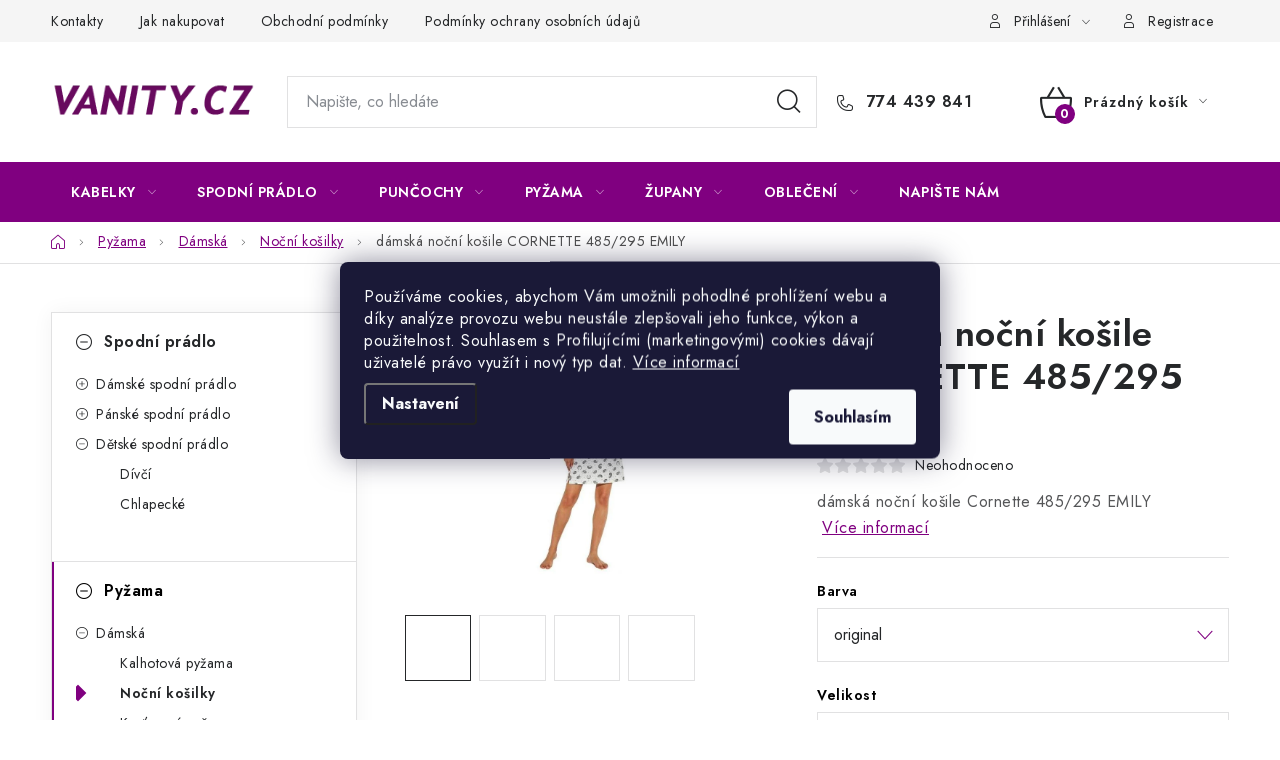

--- FILE ---
content_type: text/html; charset=utf-8
request_url: https://www.vanity.cz/damska-nocni-kosile-cornette-485-295-emily/
body_size: 31076
content:
<!doctype html><html lang="cs" dir="ltr" class="header-background-light external-fonts-loaded"><head><meta charset="utf-8" /><meta name="viewport" content="width=device-width,initial-scale=1" /><title>dámská noční košile CORNETTE 485/295 EMILY jen za 559 Kč ✅ | Vanity.cz</title><link rel="preconnect" href="https://cdn.myshoptet.com" /><link rel="dns-prefetch" href="https://cdn.myshoptet.com" /><link rel="preload" href="https://cdn.myshoptet.com/prj/dist/master/cms/libs/jquery/jquery-1.11.3.min.js" as="script" /><link href="https://cdn.myshoptet.com/prj/dist/master/cms/templates/frontend_templates/shared/css/font-face/nunito.css" rel="stylesheet"><script>
dataLayer = [];
dataLayer.push({'shoptet' : {
    "pageId": 862,
    "pageType": "productDetail",
    "currency": "CZK",
    "currencyInfo": {
        "decimalSeparator": ",",
        "exchangeRate": 1,
        "priceDecimalPlaces": 2,
        "symbol": "K\u010d",
        "symbolLeft": 0,
        "thousandSeparator": " "
    },
    "language": "cs",
    "projectId": 525189,
    "product": {
        "id": 169,
        "guid": "d10df128-2df9-11ed-a751-ecf4bbd5fcf2",
        "hasVariants": true,
        "codes": [
            {
                "code": 16194,
                "quantity": "1",
                "stocks": [
                    {
                        "id": "ext",
                        "quantity": "1"
                    }
                ]
            },
            {
                "code": 16195,
                "quantity": "2",
                "stocks": [
                    {
                        "id": "ext",
                        "quantity": "2"
                    }
                ]
            },
            {
                "code": 16196,
                "quantity": "3",
                "stocks": [
                    {
                        "id": "ext",
                        "quantity": "3"
                    }
                ]
            },
            {
                "code": 16197,
                "quantity": "2",
                "stocks": [
                    {
                        "id": "ext",
                        "quantity": "2"
                    }
                ]
            }
        ],
        "name": "d\u00e1msk\u00e1 no\u010dn\u00ed ko\u0161ile CORNETTE 485\/295 EMILY",
        "appendix": "",
        "weight": 0,
        "manufacturer": "Cornette",
        "manufacturerGuid": "1EF5334A83026E30A38ADA0BA3DED3EE",
        "currentCategory": "Py\u017eama | D\u00e1msk\u00e1 | No\u010dn\u00ed ko\u0161ilky",
        "currentCategoryGuid": "cd2eea08-2df9-11ed-9d47-ecf4bbd5fcf2",
        "defaultCategory": "Py\u017eama | D\u00e1msk\u00e1 | No\u010dn\u00ed ko\u0161ilky",
        "defaultCategoryGuid": "cd2eea08-2df9-11ed-9d47-ecf4bbd5fcf2",
        "currency": "CZK",
        "priceWithVat": 559
    },
    "stocks": [
        {
            "id": "ext",
            "title": "Sklad",
            "isDeliveryPoint": 0,
            "visibleOnEshop": 1
        }
    ],
    "cartInfo": {
        "id": null,
        "freeShipping": false,
        "freeShippingFrom": 1500,
        "leftToFreeGift": {
            "formattedPrice": "0 K\u010d",
            "priceLeft": 0
        },
        "freeGift": false,
        "leftToFreeShipping": {
            "priceLeft": 1500,
            "dependOnRegion": 0,
            "formattedPrice": "1 500 K\u010d"
        },
        "discountCoupon": [],
        "getNoBillingShippingPrice": {
            "withoutVat": 0,
            "vat": 0,
            "withVat": 0
        },
        "cartItems": [],
        "taxMode": "ORDINARY"
    },
    "cart": [],
    "customer": {
        "priceRatio": 1,
        "priceListId": 1,
        "groupId": null,
        "registered": false,
        "mainAccount": false
    }
}});
dataLayer.push({'cookie_consent' : {
    "marketing": "denied",
    "analytics": "denied"
}});
document.addEventListener('DOMContentLoaded', function() {
    shoptet.consent.onAccept(function(agreements) {
        if (agreements.length == 0) {
            return;
        }
        dataLayer.push({
            'cookie_consent' : {
                'marketing' : (agreements.includes(shoptet.config.cookiesConsentOptPersonalisation)
                    ? 'granted' : 'denied'),
                'analytics': (agreements.includes(shoptet.config.cookiesConsentOptAnalytics)
                    ? 'granted' : 'denied')
            },
            'event': 'cookie_consent'
        });
    });
});
</script>

<!-- Google Tag Manager -->
<script>(function(w,d,s,l,i){w[l]=w[l]||[];w[l].push({'gtm.start':
new Date().getTime(),event:'gtm.js'});var f=d.getElementsByTagName(s)[0],
j=d.createElement(s),dl=l!='dataLayer'?'&l='+l:'';j.async=true;j.src=
'https://www.googletagmanager.com/gtm.js?id='+i+dl;f.parentNode.insertBefore(j,f);
})(window,document,'script','dataLayer','GTM-K2KBMNC4');</script>
<!-- End Google Tag Manager -->

<meta property="og:type" content="website"><meta property="og:site_name" content="vanity.cz"><meta property="og:url" content="https://www.vanity.cz/damska-nocni-kosile-cornette-485-295-emily/"><meta property="og:title" content="dámská noční košile CORNETTE 485/295 EMILY jen za 559 Kč ✅ | Vanity.cz"><meta name="author" content="VANITY.cz"><meta name="web_author" content="Shoptet.cz"><meta name="dcterms.rightsHolder" content="www.vanity.cz"><meta name="robots" content="index,follow"><meta property="og:image" content="https://cdn.myshoptet.com/usr/www.vanity.cz/user/shop/big/169_damska-nocni-kosile-cornette-485-295-emily.jpg?636ac6b4"><meta property="og:description" content="dámská noční košile CORNETTE 485/295 EMILY z kategorie Noční košilky na VANITY.cz jen za 559 Kč ✅. dámská noční košile Cornette 485/295 EMILY.⭐"><meta name="description" content="dámská noční košile CORNETTE 485/295 EMILY z kategorie Noční košilky na VANITY.cz jen za 559 Kč ✅. dámská noční košile Cornette 485/295 EMILY.⭐"><meta property="product:price:amount" content="559"><meta property="product:price:currency" content="CZK"><style>:root {--color-primary: #800080;--color-primary-h: 300;--color-primary-s: 100%;--color-primary-l: 25%;--color-primary-hover: #800080;--color-primary-hover-h: 300;--color-primary-hover-s: 100%;--color-primary-hover-l: 25%;--color-secondary: #800080;--color-secondary-h: 300;--color-secondary-s: 100%;--color-secondary-l: 25%;--color-secondary-hover: #800080;--color-secondary-hover-h: 300;--color-secondary-hover-s: 100%;--color-secondary-hover-l: 25%;--color-tertiary: #800080;--color-tertiary-h: 300;--color-tertiary-s: 100%;--color-tertiary-l: 25%;--color-tertiary-hover: #cfcfcf;--color-tertiary-hover-h: 0;--color-tertiary-hover-s: 0%;--color-tertiary-hover-l: 81%;--color-header-background: #ffffff;--template-font: "Nunito";--template-headings-font: "Nunito";--header-background-url: url("[data-uri]");--cookies-notice-background: #1A1937;--cookies-notice-color: #F8FAFB;--cookies-notice-button-hover: #f5f5f5;--cookies-notice-link-hover: #27263f;--templates-update-management-preview-mode-content: "Náhled aktualizací šablony je aktivní pro váš prohlížeč."}</style>
    <script>var shoptet = shoptet || {};</script>
    <script src="https://cdn.myshoptet.com/prj/dist/master/shop/dist/main-3g-header.js.05f199e7fd2450312de2.js"></script>
<!-- User include --><!-- service 1213(832) html code header -->
<link href="https://fonts.googleapis.com/css2?family=Jost:wght@400;600;700&display=swap" rel="stylesheet">
<link href="https://cdn.myshoptet.com/prj/dist/master/shop/dist/font-shoptet-13.css.3c47e30adfa2e9e2683b.css" rel="stylesheet">
<link type="text/css" href="https://cdn.myshoptet.com/usr/paxio.myshoptet.com/user/documents/Jupiter/style.css?v1618378" rel="stylesheet" media="all" />
<link type="text/css" href="https://cdn.myshoptet.com/usr/paxio.myshoptet.com/user/documents/Jupiter/preklady.css?v11" rel="stylesheet" media="all" />
<link href="https://cdn.myshoptet.com/usr/paxio.myshoptet.com/user/documents/Jupiter/ikony.css?v1" rel="stylesheet">
<!-- /User include --><link rel="shortcut icon" href="/favicon.ico" type="image/x-icon" /><link rel="canonical" href="https://www.vanity.cz/damska-nocni-kosile-cornette-485-295-emily/" /><script>!function(){var t={9196:function(){!function(){var t=/\[object (Boolean|Number|String|Function|Array|Date|RegExp)\]/;function r(r){return null==r?String(r):(r=t.exec(Object.prototype.toString.call(Object(r))))?r[1].toLowerCase():"object"}function n(t,r){return Object.prototype.hasOwnProperty.call(Object(t),r)}function e(t){if(!t||"object"!=r(t)||t.nodeType||t==t.window)return!1;try{if(t.constructor&&!n(t,"constructor")&&!n(t.constructor.prototype,"isPrototypeOf"))return!1}catch(t){return!1}for(var e in t);return void 0===e||n(t,e)}function o(t,r,n){this.b=t,this.f=r||function(){},this.d=!1,this.a={},this.c=[],this.e=function(t){return{set:function(r,n){u(c(r,n),t.a)},get:function(r){return t.get(r)}}}(this),i(this,t,!n);var e=t.push,o=this;t.push=function(){var r=[].slice.call(arguments,0),n=e.apply(t,r);return i(o,r),n}}function i(t,n,o){for(t.c.push.apply(t.c,n);!1===t.d&&0<t.c.length;){if("array"==r(n=t.c.shift()))t:{var i=n,a=t.a;if("string"==r(i[0])){for(var f=i[0].split("."),s=f.pop(),p=(i=i.slice(1),0);p<f.length;p++){if(void 0===a[f[p]])break t;a=a[f[p]]}try{a[s].apply(a,i)}catch(t){}}}else if("function"==typeof n)try{n.call(t.e)}catch(t){}else{if(!e(n))continue;for(var l in n)u(c(l,n[l]),t.a)}o||(t.d=!0,t.f(t.a,n),t.d=!1)}}function c(t,r){for(var n={},e=n,o=t.split("."),i=0;i<o.length-1;i++)e=e[o[i]]={};return e[o[o.length-1]]=r,n}function u(t,o){for(var i in t)if(n(t,i)){var c=t[i];"array"==r(c)?("array"==r(o[i])||(o[i]=[]),u(c,o[i])):e(c)?(e(o[i])||(o[i]={}),u(c,o[i])):o[i]=c}}window.DataLayerHelper=o,o.prototype.get=function(t){var r=this.a;t=t.split(".");for(var n=0;n<t.length;n++){if(void 0===r[t[n]])return;r=r[t[n]]}return r},o.prototype.flatten=function(){this.b.splice(0,this.b.length),this.b[0]={},u(this.a,this.b[0])}}()}},r={};function n(e){var o=r[e];if(void 0!==o)return o.exports;var i=r[e]={exports:{}};return t[e](i,i.exports,n),i.exports}n.n=function(t){var r=t&&t.__esModule?function(){return t.default}:function(){return t};return n.d(r,{a:r}),r},n.d=function(t,r){for(var e in r)n.o(r,e)&&!n.o(t,e)&&Object.defineProperty(t,e,{enumerable:!0,get:r[e]})},n.o=function(t,r){return Object.prototype.hasOwnProperty.call(t,r)},function(){"use strict";n(9196)}()}();</script>    <!-- Global site tag (gtag.js) - Google Analytics -->
    <script async src="https://www.googletagmanager.com/gtag/js?id=G-C1GVSW40TP"></script>
    <script>
        
        window.dataLayer = window.dataLayer || [];
        function gtag(){dataLayer.push(arguments);}
        

                    console.debug('default consent data');

            gtag('consent', 'default', {"ad_storage":"denied","analytics_storage":"denied","ad_user_data":"denied","ad_personalization":"denied","wait_for_update":500});
            dataLayer.push({
                'event': 'default_consent'
            });
        
        gtag('js', new Date());

                gtag('config', 'UA-184624893-1', { 'groups': "UA" });
        
                gtag('config', 'G-C1GVSW40TP', {"groups":"GA4","send_page_view":false,"content_group":"productDetail","currency":"CZK","page_language":"cs"});
        
                gtag('config', 'AW-439661154', {"allow_enhanced_conversions":true});
        
        
        
        
        
                    gtag('event', 'page_view', {"send_to":"GA4","page_language":"cs","content_group":"productDetail","currency":"CZK"});
        
                gtag('set', 'currency', 'CZK');

        gtag('event', 'view_item', {
            "send_to": "UA",
            "items": [
                {
                    "id": "16194",
                    "name": "d\u00e1msk\u00e1 no\u010dn\u00ed ko\u0161ile CORNETTE 485\/295 EMILY",
                    "category": "Py\u017eama \/ D\u00e1msk\u00e1 \/ No\u010dn\u00ed ko\u0161ilky",
                                        "brand": "Cornette",
                                                            "variant": "Barva: original, Velikost: S",
                                        "price": 461.98
                }
            ]
        });
        
        
        
        
        
                    gtag('event', 'view_item', {"send_to":"GA4","page_language":"cs","content_group":"productDetail","value":461.98000000000002,"currency":"CZK","items":[{"item_id":"16194","item_name":"d\u00e1msk\u00e1 no\u010dn\u00ed ko\u0161ile CORNETTE 485\/295 EMILY","item_brand":"Cornette","item_category":"Py\u017eama","item_category2":"D\u00e1msk\u00e1","item_category3":"No\u010dn\u00ed ko\u0161ilky","item_variant":"16194~Barva: original, Velikost: S","price":461.98000000000002,"quantity":1,"index":0}]});
        
        
        
        
        
        
        
        document.addEventListener('DOMContentLoaded', function() {
            if (typeof shoptet.tracking !== 'undefined') {
                for (var id in shoptet.tracking.bannersList) {
                    gtag('event', 'view_promotion', {
                        "send_to": "UA",
                        "promotions": [
                            {
                                "id": shoptet.tracking.bannersList[id].id,
                                "name": shoptet.tracking.bannersList[id].name,
                                "position": shoptet.tracking.bannersList[id].position
                            }
                        ]
                    });
                }
            }

            shoptet.consent.onAccept(function(agreements) {
                if (agreements.length !== 0) {
                    console.debug('gtag consent accept');
                    var gtagConsentPayload =  {
                        'ad_storage': agreements.includes(shoptet.config.cookiesConsentOptPersonalisation)
                            ? 'granted' : 'denied',
                        'analytics_storage': agreements.includes(shoptet.config.cookiesConsentOptAnalytics)
                            ? 'granted' : 'denied',
                                                                                                'ad_user_data': agreements.includes(shoptet.config.cookiesConsentOptPersonalisation)
                            ? 'granted' : 'denied',
                        'ad_personalization': agreements.includes(shoptet.config.cookiesConsentOptPersonalisation)
                            ? 'granted' : 'denied',
                        };
                    console.debug('update consent data', gtagConsentPayload);
                    gtag('consent', 'update', gtagConsentPayload);
                    dataLayer.push(
                        { 'event': 'update_consent' }
                    );
                }
            });
        });
    </script>
<script>
    (function(t, r, a, c, k, i, n, g) { t['ROIDataObject'] = k;
    t[k]=t[k]||function(){ (t[k].q=t[k].q||[]).push(arguments) },t[k].c=i;n=r.createElement(a),
    g=r.getElementsByTagName(a)[0];n.async=1;n.src=c;g.parentNode.insertBefore(n,g)
    })(window, document, 'script', '//www.heureka.cz/ocm/sdk.js?source=shoptet&version=2&page=product_detail', 'heureka', 'cz');

    heureka('set_user_consent', 0);
</script>
</head><body class="desktop id-862 in-nocni-kosilky-2 template-13 type-product type-detail multiple-columns-body columns-mobile-2 columns-3 blank-mode blank-mode-css smart-labels-active ums_forms_redesign--off ums_a11y_category_page--on ums_discussion_rating_forms--off ums_flags_display_unification--on ums_a11y_login--on mobile-header-version-1">
        <div id="fb-root"></div>
        <script>
            window.fbAsyncInit = function() {
                FB.init({
//                    appId            : 'your-app-id',
                    autoLogAppEvents : true,
                    xfbml            : true,
                    version          : 'v19.0'
                });
            };
        </script>
        <script async defer crossorigin="anonymous" src="https://connect.facebook.net/cs_CZ/sdk.js"></script>
<!-- Google Tag Manager (noscript) -->
<noscript><iframe src="https://www.googletagmanager.com/ns.html?id=GTM-K2KBMNC4"
height="0" width="0" style="display:none;visibility:hidden"></iframe></noscript>
<!-- End Google Tag Manager (noscript) -->

    <div class="siteCookies siteCookies--center siteCookies--dark js-siteCookies" role="dialog" data-testid="cookiesPopup" data-nosnippet>
        <div class="siteCookies__form">
            <div class="siteCookies__content">
                <div class="siteCookies__text">
                    Používáme cookies, abychom Vám umožnili pohodlné prohlížení webu a díky analýze provozu webu neustále zlepšovali jeho funkce, výkon a použitelnost. S<span>ouhlasem s Profilujícími (marketingovými) cookies dávají uživatelé právo využít i nový typ dat.</span> <a href="/podminky-ochrany-osobnich-udaju/" target="_blank" rel="noopener noreferrer">Více informací<span></span></a>
                </div>
                <p class="siteCookies__links">
                    <button class="siteCookies__link js-cookies-settings" aria-label="Nastavení cookies" data-testid="cookiesSettings">Nastavení</button>
                </p>
            </div>
            <div class="siteCookies__buttonWrap">
                                <button class="siteCookies__button js-cookiesConsentSubmit" value="all" aria-label="Přijmout cookies" data-testid="buttonCookiesAccept">Souhlasím</button>
            </div>
        </div>
        <script>
            document.addEventListener("DOMContentLoaded", () => {
                const siteCookies = document.querySelector('.js-siteCookies');
                document.addEventListener("scroll", shoptet.common.throttle(() => {
                    const st = document.documentElement.scrollTop;
                    if (st > 1) {
                        siteCookies.classList.add('siteCookies--scrolled');
                    } else {
                        siteCookies.classList.remove('siteCookies--scrolled');
                    }
                }, 100));
            });
        </script>
    </div>
<a href="#content" class="skip-link sr-only">Přejít na obsah</a><div class="overall-wrapper"><div class="user-action"><div class="container">
    <div class="user-action-in">
                    <div id="login" class="user-action-login popup-widget login-widget" role="dialog" aria-labelledby="loginHeading">
        <div class="popup-widget-inner">
                            <h2 id="loginHeading">Přihlášení k vašemu účtu</h2><div id="customerLogin"><form action="/action/Customer/Login/" method="post" id="formLoginIncluded" class="csrf-enabled formLogin" data-testid="formLogin"><input type="hidden" name="referer" value="" /><div class="form-group"><div class="input-wrapper email js-validated-element-wrapper no-label"><input type="email" name="email" class="form-control" autofocus placeholder="E-mailová adresa (např. jan@novak.cz)" data-testid="inputEmail" autocomplete="email" required /></div></div><div class="form-group"><div class="input-wrapper password js-validated-element-wrapper no-label"><input type="password" name="password" class="form-control" placeholder="Heslo" data-testid="inputPassword" autocomplete="current-password" required /><span class="no-display">Nemůžete vyplnit toto pole</span><input type="text" name="surname" value="" class="no-display" /></div></div><div class="form-group"><div class="login-wrapper"><button type="submit" class="btn btn-secondary btn-text btn-login" data-testid="buttonSubmit">Přihlásit se</button><div class="password-helper"><a href="/registrace/" data-testid="signup" rel="nofollow">Nová registrace</a><a href="/klient/zapomenute-heslo/" rel="nofollow">Zapomenuté heslo</a></div></div></div></form>
</div>                    </div>
    </div>

                <div id="cart-widget" class="user-action-cart popup-widget cart-widget loader-wrapper" data-testid="popupCartWidget" role="dialog" aria-hidden="true">
            <div class="popup-widget-inner cart-widget-inner place-cart-here">
                <div class="loader-overlay">
                    <div class="loader"></div>
                </div>
            </div>
        </div>
    </div>
</div>
</div><div class="top-navigation-bar" data-testid="topNavigationBar">

    <div class="container">

                            <div class="top-navigation-menu">
                <ul class="top-navigation-bar-menu">
                                            <li class="top-navigation-menu-item-29">
                            <a href="/kontakty/" title="Kontakty">Kontakty</a>
                        </li>
                                            <li class="top-navigation-menu-item-27">
                            <a href="/jak-nakupovat/" title="Jak nakupovat">Jak nakupovat</a>
                        </li>
                                            <li class="top-navigation-menu-item-39">
                            <a href="/obchodni-podminky/" title="Obchodní podmínky">Obchodní podmínky</a>
                        </li>
                                            <li class="top-navigation-menu-item-691">
                            <a href="/podminky-ochrany-osobnich-udaju/" title="Podmínky ochrany osobních údajů ">Podmínky ochrany osobních údajů </a>
                        </li>
                                            <li class="top-navigation-menu-item--6">
                            <a href="/napiste-nam/" title="Napište nám">Napište nám</a>
                        </li>
                                            <li class="top-navigation-menu-item-2128">
                            <a href="/reklamace-a-vraceni-zbozi/" title="Reklamace a vrácení zboží">Reklamace a vrácení zboží</a>
                        </li>
                                    </ul>
                <div class="top-navigation-menu-trigger">Více</div>
                <ul class="top-navigation-bar-menu-helper"></ul>
            </div>
        
        <div class="top-navigation-tools">
                        <button class="top-nav-button top-nav-button-login toggle-window" type="button" data-target="login" aria-haspopup="dialog" aria-controls="login" aria-expanded="false" data-testid="signin"><span>Přihlášení</span></button>
    <a href="/registrace/" class="top-nav-button top-nav-button-register" data-testid="headerSignup">Registrace</a>
        </div>

    </div>

</div>
<header id="header">
        <div class="header-top">
            <div class="container navigation-wrapper header-top-wrapper">
                <div class="site-name"><a href="/" data-testid="linkWebsiteLogo"><img src="https://cdn.myshoptet.com/usr/www.vanity.cz/user/logos/logo1.png" alt="VANITY.cz" fetchpriority="low" /></a></div>                <div class="search" itemscope itemtype="https://schema.org/WebSite">
                    <meta itemprop="headline" content="Noční košilky"/><meta itemprop="url" content="https://www.vanity.cz"/><meta itemprop="text" content="dámská noční košile CORNETTE 485/295 EMILY z kategorie Noční košilky na VANITY.cz jen za 559 Kč ✅. dámská noční košile Cornette 485/295 EMILY.⭐"/>                    <form action="/action/ProductSearch/prepareString/" method="post"
    id="formSearchForm" class="search-form compact-form js-search-main"
    itemprop="potentialAction" itemscope itemtype="https://schema.org/SearchAction" data-testid="searchForm">
    <fieldset>
        <meta itemprop="target"
            content="https://www.vanity.cz/vyhledavani/?string={string}"/>
        <input type="hidden" name="language" value="cs"/>
        
            
    <span class="search-input-icon" aria-hidden="true"></span>

<input
    type="search"
    name="string"
        class="query-input form-control search-input js-search-input"
    placeholder="Napište, co hledáte"
    autocomplete="off"
    required
    itemprop="query-input"
    aria-label="Vyhledávání"
    data-testid="searchInput"
>
            <button type="submit" class="btn btn-default search-button" data-testid="searchBtn">Hledat</button>
        
    </fieldset>
</form>
                </div>
                <div class="navigation-buttons">
                    <a href="#" class="toggle-window" data-target="search" data-testid="linkSearchIcon"><span class="sr-only">Hledat</span></a>
                        
    <a href="/kosik/" class="btn btn-icon toggle-window cart-count" data-target="cart" data-hover="true" data-redirect="true" data-testid="headerCart" rel="nofollow" aria-haspopup="dialog" aria-expanded="false" aria-controls="cart-widget">
        
                <span class="sr-only">Nákupní košík</span>
        
            <span class="cart-price visible-lg-inline-block" data-testid="headerCartPrice">
                                    Prázdný košík                            </span>
        
    
            </a>
                    <a href="#" class="toggle-window" data-target="navigation" data-testid="hamburgerMenu"></a>
                </div>
            </div>
        </div>
        <div class="header-bottom">
            <div class="container navigation-wrapper header-bottom-wrapper js-navigation-container">
                <nav id="navigation" aria-label="Hlavní menu" data-collapsible="true"><div class="navigation-in menu"><ul class="menu-level-1" role="menubar" data-testid="headerMenuItems"><li class="menu-item-1063 ext" role="none"><a href="/kabelky-2/" data-testid="headerMenuItem" role="menuitem" aria-haspopup="true" aria-expanded="false"><b>Kabelky</b><span class="submenu-arrow"></span></a><ul class="menu-level-2" aria-label="Kabelky" tabindex="-1" role="menu"><li class="menu-item-2290" role="none"><a href="/crossbody-kabelky/" class="menu-image" data-testid="headerMenuItem" tabindex="-1" aria-hidden="true"><img src="data:image/svg+xml,%3Csvg%20width%3D%22140%22%20height%3D%22100%22%20xmlns%3D%22http%3A%2F%2Fwww.w3.org%2F2000%2Fsvg%22%3E%3C%2Fsvg%3E" alt="" aria-hidden="true" width="140" height="100"  data-src="https://cdn.myshoptet.com/prj/dist/master/cms/templates/frontend_templates/00/img/folder.svg" fetchpriority="low" /></a><div><a href="/crossbody-kabelky/" data-testid="headerMenuItem" role="menuitem"><span>Crossbody kabelky</span></a>
                        </div></li><li class="menu-item-2293" role="none"><a href="/shopper-kabelky/" class="menu-image" data-testid="headerMenuItem" tabindex="-1" aria-hidden="true"><img src="data:image/svg+xml,%3Csvg%20width%3D%22140%22%20height%3D%22100%22%20xmlns%3D%22http%3A%2F%2Fwww.w3.org%2F2000%2Fsvg%22%3E%3C%2Fsvg%3E" alt="" aria-hidden="true" width="140" height="100"  data-src="https://cdn.myshoptet.com/prj/dist/master/cms/templates/frontend_templates/00/img/folder.svg" fetchpriority="low" /></a><div><a href="/shopper-kabelky/" data-testid="headerMenuItem" role="menuitem"><span>Shopper kabelky</span></a>
                        </div></li><li class="menu-item-2296" role="none"><a href="/batuzky/" class="menu-image" data-testid="headerMenuItem" tabindex="-1" aria-hidden="true"><img src="data:image/svg+xml,%3Csvg%20width%3D%22140%22%20height%3D%22100%22%20xmlns%3D%22http%3A%2F%2Fwww.w3.org%2F2000%2Fsvg%22%3E%3C%2Fsvg%3E" alt="" aria-hidden="true" width="140" height="100"  data-src="https://cdn.myshoptet.com/prj/dist/master/cms/templates/frontend_templates/00/img/folder.svg" fetchpriority="low" /></a><div><a href="/batuzky/" data-testid="headerMenuItem" role="menuitem"><span>Batůžky</span></a>
                        </div></li><li class="menu-item-1455" role="none"><a href="/kabelky-laura-biaggi/" class="menu-image" data-testid="headerMenuItem" tabindex="-1" aria-hidden="true"><img src="data:image/svg+xml,%3Csvg%20width%3D%22140%22%20height%3D%22100%22%20xmlns%3D%22http%3A%2F%2Fwww.w3.org%2F2000%2Fsvg%22%3E%3C%2Fsvg%3E" alt="" aria-hidden="true" width="140" height="100"  data-src="https://cdn.myshoptet.com/usr/www.vanity.cz/user/categories/thumb/polsko-kabelka-laura-biaggi-logo-dalsi-barva-cerna.jpeg" fetchpriority="low" /></a><div><a href="/kabelky-laura-biaggi/" data-testid="headerMenuItem" role="menuitem"><span>Kabelky Laura Biaggi</span></a>
                        </div></li><li class="menu-item-1458" role="none"><a href="/kabelky-monnari/" class="menu-image" data-testid="headerMenuItem" tabindex="-1" aria-hidden="true"><img src="data:image/svg+xml,%3Csvg%20width%3D%22140%22%20height%3D%22100%22%20xmlns%3D%22http%3A%2F%2Fwww.w3.org%2F2000%2Fsvg%22%3E%3C%2Fsvg%3E" alt="" aria-hidden="true" width="140" height="100"  data-src="https://cdn.myshoptet.com/usr/www.vanity.cz/user/categories/thumb/2-manufacturer-large.jpg" fetchpriority="low" /></a><div><a href="/kabelky-monnari/" data-testid="headerMenuItem" role="menuitem"><span>Kabelky Monnari</span></a>
                        </div></li><li class="menu-item-1461" role="none"><a href="/kabelky-david-jones/" class="menu-image" data-testid="headerMenuItem" tabindex="-1" aria-hidden="true"><img src="data:image/svg+xml,%3Csvg%20width%3D%22140%22%20height%3D%22100%22%20xmlns%3D%22http%3A%2F%2Fwww.w3.org%2F2000%2Fsvg%22%3E%3C%2Fsvg%3E" alt="" aria-hidden="true" width="140" height="100"  data-src="https://cdn.myshoptet.com/usr/www.vanity.cz/user/categories/thumb/photoroom-20240313_173604.png" fetchpriority="low" /></a><div><a href="/kabelky-david-jones/" data-testid="headerMenuItem" role="menuitem"><span>Kabelky David Jones</span></a>
                        </div></li></ul></li>
<li class="menu-item-1393 ext" role="none"><a href="/spodni-pradlo/" data-testid="headerMenuItem" role="menuitem" aria-haspopup="true" aria-expanded="false"><b>Spodní prádlo</b><span class="submenu-arrow"></span></a><ul class="menu-level-2" aria-label="Spodní prádlo" tabindex="-1" role="menu"><li class="menu-item-841 has-third-level" role="none"><a href="/damske-pradlo-2/" class="menu-image" data-testid="headerMenuItem" tabindex="-1" aria-hidden="true"><img src="data:image/svg+xml,%3Csvg%20width%3D%22140%22%20height%3D%22100%22%20xmlns%3D%22http%3A%2F%2Fwww.w3.org%2F2000%2Fsvg%22%3E%3C%2Fsvg%3E" alt="" aria-hidden="true" width="140" height="100"  data-src="https://cdn.myshoptet.com/usr/www.vanity.cz/user/categories/thumb/dd-1.jpg" fetchpriority="low" /></a><div><a href="/damske-pradlo-2/" data-testid="headerMenuItem" role="menuitem"><span>Dámské spodní prádlo</span></a>
                                                    <ul class="menu-level-3" role="menu">
                                                                    <li class="menu-item-844" role="none">
                                        <a href="/podprsenky-2/" data-testid="headerMenuItem" role="menuitem">
                                            Podprsenky</a>,                                    </li>
                                                                    <li class="menu-item-892" role="none">
                                        <a href="/kalhotky-a-tanga-2/" data-testid="headerMenuItem" role="menuitem">
                                            Kalhotky a tanga</a>,                                    </li>
                                                                    <li class="menu-item-937" role="none">
                                        <a href="/spodni-kosilky/" data-testid="headerMenuItem" role="menuitem">
                                            Spodní košilky</a>,                                    </li>
                                                                    <li class="menu-item-961" role="none">
                                        <a href="/doplnky/" data-testid="headerMenuItem" role="menuitem">
                                            Doplňky pro spodní prádlo</a>,                                    </li>
                                                                    <li class="menu-item-976" role="none">
                                        <a href="/stahovaci-pradlo-2/" data-testid="headerMenuItem" role="menuitem">
                                            Stahovací prádlo</a>,                                    </li>
                                                                    <li class="menu-item-964" role="none">
                                        <a href="/eroticke-pradlo-2/" data-testid="headerMenuItem" role="menuitem">
                                            Erotické prádlo</a>                                    </li>
                                                            </ul>
                        </div></li><li class="menu-item-871 has-third-level" role="none"><a href="/panske-pradlo-2/" class="menu-image" data-testid="headerMenuItem" tabindex="-1" aria-hidden="true"><img src="data:image/svg+xml,%3Csvg%20width%3D%22140%22%20height%3D%22100%22%20xmlns%3D%22http%3A%2F%2Fwww.w3.org%2F2000%2Fsvg%22%3E%3C%2Fsvg%3E" alt="" aria-hidden="true" width="140" height="100"  data-src="https://cdn.myshoptet.com/usr/www.vanity.cz/user/categories/thumb/9825.jpg" fetchpriority="low" /></a><div><a href="/panske-pradlo-2/" data-testid="headerMenuItem" role="menuitem"><span>Pánské spodní prádlo</span></a>
                                                    <ul class="menu-level-3" role="menu">
                                                                    <li class="menu-item-880" role="none">
                                        <a href="/trenyrky/" data-testid="headerMenuItem" role="menuitem">
                                            Trenýrky</a>,                                    </li>
                                                                    <li class="menu-item-973" role="none">
                                        <a href="/boxerky-2/" data-testid="headerMenuItem" role="menuitem">
                                            Boxerky</a>,                                    </li>
                                                                    <li class="menu-item-982" role="none">
                                        <a href="/slipy-2/" data-testid="headerMenuItem" role="menuitem">
                                            Slipy</a>                                    </li>
                                                            </ul>
                        </div></li><li class="menu-item-1218 has-third-level" role="none"><a href="/detske-spodni-pradlo-2/" class="menu-image" data-testid="headerMenuItem" tabindex="-1" aria-hidden="true"><img src="data:image/svg+xml,%3Csvg%20width%3D%22140%22%20height%3D%22100%22%20xmlns%3D%22http%3A%2F%2Fwww.w3.org%2F2000%2Fsvg%22%3E%3C%2Fsvg%3E" alt="" aria-hidden="true" width="140" height="100"  data-src="https://cdn.myshoptet.com/usr/www.vanity.cz/user/categories/thumb/2dilne-detske-spodni-pradlo-kalhotky-chlapecke-divci-kalhotky-t-7-8t-letadlo-boys-znacka-zadna-znacka.jpeg" fetchpriority="low" /></a><div><a href="/detske-spodni-pradlo-2/" data-testid="headerMenuItem" role="menuitem"><span>Dětské spodní prádlo</span></a>
                                                    <ul class="menu-level-3" role="menu">
                                                                    <li class="menu-item-1221" role="none">
                                        <a href="/divci-2/" data-testid="headerMenuItem" role="menuitem">
                                            Dívčí</a>,                                    </li>
                                                                    <li class="menu-item-1224" role="none">
                                        <a href="/chlapecke-2/" data-testid="headerMenuItem" role="menuitem">
                                            Chlapecké</a>                                    </li>
                                                            </ul>
                        </div></li></ul></li>
<li class="menu-item-991 ext" role="none"><a href="/ponozky-a-puncochove-zbozi/" data-testid="headerMenuItem" role="menuitem" aria-haspopup="true" aria-expanded="false"><b>Punčochy</b><span class="submenu-arrow"></span></a><ul class="menu-level-2" aria-label="Punčochy" tabindex="-1" role="menu"><li class="menu-item-994" role="none"><a href="/stahujici-puncochace/" class="menu-image" data-testid="headerMenuItem" tabindex="-1" aria-hidden="true"><img src="data:image/svg+xml,%3Csvg%20width%3D%22140%22%20height%3D%22100%22%20xmlns%3D%22http%3A%2F%2Fwww.w3.org%2F2000%2Fsvg%22%3E%3C%2Fsvg%3E" alt="" aria-hidden="true" width="140" height="100"  data-src="https://cdn.myshoptet.com/usr/www.vanity.cz/user/categories/thumb/1621.jpg" fetchpriority="low" /></a><div><a href="/stahujici-puncochace/" data-testid="headerMenuItem" role="menuitem"><span>Stahovací punčochy</span></a>
                        </div></li><li class="menu-item-997" role="none"><a href="/samodrzici-puncochy/" class="menu-image" data-testid="headerMenuItem" tabindex="-1" aria-hidden="true"><img src="data:image/svg+xml,%3Csvg%20width%3D%22140%22%20height%3D%22100%22%20xmlns%3D%22http%3A%2F%2Fwww.w3.org%2F2000%2Fsvg%22%3E%3C%2Fsvg%3E" alt="" aria-hidden="true" width="140" height="100"  data-src="https://cdn.myshoptet.com/usr/www.vanity.cz/user/categories/thumb/l0158a_m.png" fetchpriority="low" /></a><div><a href="/samodrzici-puncochy/" data-testid="headerMenuItem" role="menuitem"><span>Samodržící punčochy</span></a>
                        </div></li><li class="menu-item-1000" role="none"><a href="/puncochy-na-podvazky/" class="menu-image" data-testid="headerMenuItem" tabindex="-1" aria-hidden="true"><img src="data:image/svg+xml,%3Csvg%20width%3D%22140%22%20height%3D%22100%22%20xmlns%3D%22http%3A%2F%2Fwww.w3.org%2F2000%2Fsvg%22%3E%3C%2Fsvg%3E" alt="" aria-hidden="true" width="140" height="100"  data-src="https://cdn.myshoptet.com/usr/www.vanity.cz/user/categories/thumb/324_gatta-venus.jpg" fetchpriority="low" /></a><div><a href="/puncochy-na-podvazky/" data-testid="headerMenuItem" role="menuitem"><span>Punčochy na podvazky</span></a>
                        </div></li></ul></li>
<li class="menu-item-853 ext" role="none"><a href="/pyzama-2/" data-testid="headerMenuItem" role="menuitem" aria-haspopup="true" aria-expanded="false"><b>Pyžama</b><span class="submenu-arrow"></span></a><ul class="menu-level-2" aria-label="Pyžama" tabindex="-1" role="menu"><li class="menu-item-856 has-third-level" role="none"><a href="/damska-2/" class="menu-image" data-testid="headerMenuItem" tabindex="-1" aria-hidden="true"><img src="data:image/svg+xml,%3Csvg%20width%3D%22140%22%20height%3D%22100%22%20xmlns%3D%22http%3A%2F%2Fwww.w3.org%2F2000%2Fsvg%22%3E%3C%2Fsvg%3E" alt="" aria-hidden="true" width="140" height="100"  data-src="https://cdn.myshoptet.com/usr/www.vanity.cz/user/categories/thumb/11227-1.jpg" fetchpriority="low" /></a><div><a href="/damska-2/" data-testid="headerMenuItem" role="menuitem"><span>Dámská</span></a>
                                                    <ul class="menu-level-3" role="menu">
                                                                    <li class="menu-item-859" role="none">
                                        <a href="/kalhotova-pyzama-3/" data-testid="headerMenuItem" role="menuitem">
                                            Kalhotová pyžama</a>,                                    </li>
                                                                    <li class="menu-item-862" role="none">
                                        <a href="/nocni-kosilky-2/" class="active" data-testid="headerMenuItem" role="menuitem">
                                            Noční košilky</a>,                                    </li>
                                                                    <li class="menu-item-883" role="none">
                                        <a href="/kratasova-pyzama-3/" data-testid="headerMenuItem" role="menuitem">
                                            Kraťasová pyžama</a>                                    </li>
                                                            </ul>
                        </div></li><li class="menu-item-886 has-third-level" role="none"><a href="/panska-2/" class="menu-image" data-testid="headerMenuItem" tabindex="-1" aria-hidden="true"><img src="data:image/svg+xml,%3Csvg%20width%3D%22140%22%20height%3D%22100%22%20xmlns%3D%22http%3A%2F%2Fwww.w3.org%2F2000%2Fsvg%22%3E%3C%2Fsvg%3E" alt="" aria-hidden="true" width="140" height="100"  data-src="https://cdn.myshoptet.com/usr/www.vanity.cz/user/categories/thumb/139.jpg" fetchpriority="low" /></a><div><a href="/panska-2/" data-testid="headerMenuItem" role="menuitem"><span>Pánská</span></a>
                                                    <ul class="menu-level-3" role="menu">
                                                                    <li class="menu-item-889" role="none">
                                        <a href="/kratasova-pyzama-4/" data-testid="headerMenuItem" role="menuitem">
                                            Kraťasová pyžama</a>,                                    </li>
                                                                    <li class="menu-item-898" role="none">
                                        <a href="/kalhotova-pyzama-4/" data-testid="headerMenuItem" role="menuitem">
                                            Kalhotová pyžama</a>                                    </li>
                                                            </ul>
                        </div></li><li class="menu-item-2299" role="none"><a href="/detska-pyzama/" class="menu-image" data-testid="headerMenuItem" tabindex="-1" aria-hidden="true"><img src="data:image/svg+xml,%3Csvg%20width%3D%22140%22%20height%3D%22100%22%20xmlns%3D%22http%3A%2F%2Fwww.w3.org%2F2000%2Fsvg%22%3E%3C%2Fsvg%3E" alt="" aria-hidden="true" width="140" height="100"  data-src="https://cdn.myshoptet.com/prj/dist/master/cms/templates/frontend_templates/00/img/folder.svg" fetchpriority="low" /></a><div><a href="/detska-pyzama/" data-testid="headerMenuItem" role="menuitem"><span>Dětská</span></a>
                        </div></li></ul></li>
<li class="menu-item-865 ext" role="none"><a href="/zupany-2/" data-testid="headerMenuItem" role="menuitem" aria-haspopup="true" aria-expanded="false"><b>Župany</b><span class="submenu-arrow"></span></a><ul class="menu-level-2" aria-label="Župany" tabindex="-1" role="menu"><li class="menu-item-868" role="none"><a href="/damske-zupany-2/" class="menu-image" data-testid="headerMenuItem" tabindex="-1" aria-hidden="true"><img src="data:image/svg+xml,%3Csvg%20width%3D%22140%22%20height%3D%22100%22%20xmlns%3D%22http%3A%2F%2Fwww.w3.org%2F2000%2Fsvg%22%3E%3C%2Fsvg%3E" alt="" aria-hidden="true" width="140" height="100"  data-src="https://cdn.myshoptet.com/usr/www.vanity.cz/user/categories/thumb/9714.jpg" fetchpriority="low" /></a><div><a href="/damske-zupany-2/" data-testid="headerMenuItem" role="menuitem"><span>Dámské župany</span></a>
                        </div></li><li class="menu-item-1009" role="none"><a href="/panske-zupany-2/" class="menu-image" data-testid="headerMenuItem" tabindex="-1" aria-hidden="true"><img src="data:image/svg+xml,%3Csvg%20width%3D%22140%22%20height%3D%22100%22%20xmlns%3D%22http%3A%2F%2Fwww.w3.org%2F2000%2Fsvg%22%3E%3C%2Fsvg%3E" alt="" aria-hidden="true" width="140" height="100"  data-src="https://cdn.myshoptet.com/usr/www.vanity.cz/user/categories/thumb/8457.jpg" fetchpriority="low" /></a><div><a href="/panske-zupany-2/" data-testid="headerMenuItem" role="menuitem"><span>Pánské župany</span></a>
                        </div></li><li class="menu-item-1188" role="none"><a href="/detske-zupany-2/" class="menu-image" data-testid="headerMenuItem" tabindex="-1" aria-hidden="true"><img src="data:image/svg+xml,%3Csvg%20width%3D%22140%22%20height%3D%22100%22%20xmlns%3D%22http%3A%2F%2Fwww.w3.org%2F2000%2Fsvg%22%3E%3C%2Fsvg%3E" alt="" aria-hidden="true" width="140" height="100"  data-src="https://cdn.myshoptet.com/usr/www.vanity.cz/user/categories/thumb/5415.jpg" fetchpriority="low" /></a><div><a href="/detske-zupany-2/" data-testid="headerMenuItem" role="menuitem"><span>Dětské župany</span></a>
                        </div></li></ul></li>
<li class="menu-item-949 ext" role="none"><a href="/damske-obleceni/" data-testid="headerMenuItem" role="menuitem" aria-haspopup="true" aria-expanded="false"><b>Oblečení</b><span class="submenu-arrow"></span></a><ul class="menu-level-2" aria-label="Oblečení" tabindex="-1" role="menu"><li class="menu-item-1209 has-third-level" role="none"><a href="/damske-obleceni-4/" class="menu-image" data-testid="headerMenuItem" tabindex="-1" aria-hidden="true"><img src="data:image/svg+xml,%3Csvg%20width%3D%22140%22%20height%3D%22100%22%20xmlns%3D%22http%3A%2F%2Fwww.w3.org%2F2000%2Fsvg%22%3E%3C%2Fsvg%3E" alt="" aria-hidden="true" width="140" height="100"  data-src="https://cdn.myshoptet.com/usr/www.vanity.cz/user/categories/thumb/9849.jpg" fetchpriority="low" /></a><div><a href="/damske-obleceni-4/" data-testid="headerMenuItem" role="menuitem"><span>Dámské oblečení</span></a>
                                                    <ul class="menu-level-3" role="menu">
                                                                    <li class="menu-item-970" role="none">
                                        <a href="/tricka--body/" data-testid="headerMenuItem" role="menuitem">
                                            Trička, Body</a>,                                    </li>
                                                                    <li class="menu-item-1233" role="none">
                                        <a href="/mikiny-2/" data-testid="headerMenuItem" role="menuitem">
                                            Mikiny</a>,                                    </li>
                                                                    <li class="menu-item-1015" role="none">
                                        <a href="/damske-ponozky/" data-testid="headerMenuItem" role="menuitem">
                                            Dámské ponožky</a>,                                    </li>
                                                                    <li class="menu-item-1003" role="none">
                                        <a href="/leginy/" data-testid="headerMenuItem" role="menuitem">
                                            Legíny</a>,                                    </li>
                                                                    <li class="menu-item-1236" role="none">
                                        <a href="/tuniky/" data-testid="headerMenuItem" role="menuitem">
                                            Tuniky</a>,                                    </li>
                                                                    <li class="menu-item-1239" role="none">
                                        <a href="/teplaky/" data-testid="headerMenuItem" role="menuitem">
                                            Tepláky</a>,                                    </li>
                                                                    <li class="menu-item-1242" role="none">
                                        <a href="/kratasy/" data-testid="headerMenuItem" role="menuitem">
                                            Kraťasy</a>,                                    </li>
                                                                    <li class="menu-item-1245" role="none">
                                        <a href="/saty/" data-testid="headerMenuItem" role="menuitem">
                                            Šaty</a>                                    </li>
                                                            </ul>
                        </div></li><li class="menu-item-1212 has-third-level" role="none"><a href="/panske-obleceni-2/" class="menu-image" data-testid="headerMenuItem" tabindex="-1" aria-hidden="true"><img src="data:image/svg+xml,%3Csvg%20width%3D%22140%22%20height%3D%22100%22%20xmlns%3D%22http%3A%2F%2Fwww.w3.org%2F2000%2Fsvg%22%3E%3C%2Fsvg%3E" alt="" aria-hidden="true" width="140" height="100"  data-src="https://cdn.myshoptet.com/usr/www.vanity.cz/user/categories/thumb/9789.jpg" fetchpriority="low" /></a><div><a href="/panske-obleceni-2/" data-testid="headerMenuItem" role="menuitem"><span>Pánské oblečení</span></a>
                                                    <ul class="menu-level-3" role="menu">
                                                                    <li class="menu-item-877" role="none">
                                        <a href="/panske-kratasy/" data-testid="headerMenuItem" role="menuitem">
                                            Pánské kraťasy</a>,                                    </li>
                                                                    <li class="menu-item-901" role="none">
                                        <a href="/natelniky/" data-testid="headerMenuItem" role="menuitem">
                                            Nátělníky</a>,                                    </li>
                                                                    <li class="menu-item-874" role="none">
                                        <a href="/tricka/" data-testid="headerMenuItem" role="menuitem">
                                            Trička</a>,                                    </li>
                                                                    <li class="menu-item-1012" role="none">
                                        <a href="/panske-ponozky/" data-testid="headerMenuItem" role="menuitem">
                                            Pánské ponožky</a>,                                    </li>
                                                                    <li class="menu-item-1230" role="none">
                                        <a href="/mikiny/" data-testid="headerMenuItem" role="menuitem">
                                            Mikiny</a>                                    </li>
                                                            </ul>
                        </div></li><li class="menu-item-1215" role="none"><a href="/detske-obleceni-2/" class="menu-image" data-testid="headerMenuItem" tabindex="-1" aria-hidden="true"><img src="data:image/svg+xml,%3Csvg%20width%3D%22140%22%20height%3D%22100%22%20xmlns%3D%22http%3A%2F%2Fwww.w3.org%2F2000%2Fsvg%22%3E%3C%2Fsvg%3E" alt="" aria-hidden="true" width="140" height="100"  data-src="https://cdn.myshoptet.com/prj/dist/master/cms/templates/frontend_templates/00/img/folder.svg" fetchpriority="low" /></a><div><a href="/detske-obleceni-2/" data-testid="headerMenuItem" role="menuitem"><span>Dětské oblečení</span></a>
                        </div></li></ul></li>
<li class="menu-item--6" role="none"><a href="/napiste-nam/" data-testid="headerMenuItem" role="menuitem" aria-expanded="false"><b>Napište nám</b></a></li>
</ul>
    <ul class="navigationActions" role="menu">
                            <li role="none">
                                    <a href="/login/?backTo=%2Fdamska-nocni-kosile-cornette-485-295-emily%2F" rel="nofollow" data-testid="signin" role="menuitem"><span>Přihlášení</span></a>
                            </li>
                        </ul>
</div><span class="navigation-close"></span></nav><div class="menu-helper" data-testid="hamburgerMenu"><span>Více</span></div>
            </div>
        </div>
    </header><!-- / header -->


<div id="content-wrapper" class="container content-wrapper">
    
                                <div class="breadcrumbs navigation-home-icon-wrapper" itemscope itemtype="https://schema.org/BreadcrumbList">
                                                                            <span id="navigation-first" data-basetitle="VANITY.cz" itemprop="itemListElement" itemscope itemtype="https://schema.org/ListItem">
                <a href="/" itemprop="item" class="navigation-home-icon"><span class="sr-only" itemprop="name">Domů</span></a>
                <span class="navigation-bullet">/</span>
                <meta itemprop="position" content="1" />
            </span>
                                <span id="navigation-1" itemprop="itemListElement" itemscope itemtype="https://schema.org/ListItem">
                <a href="/pyzama-2/" itemprop="item" data-testid="breadcrumbsSecondLevel"><span itemprop="name">Pyžama</span></a>
                <span class="navigation-bullet">/</span>
                <meta itemprop="position" content="2" />
            </span>
                                <span id="navigation-2" itemprop="itemListElement" itemscope itemtype="https://schema.org/ListItem">
                <a href="/damska-2/" itemprop="item" data-testid="breadcrumbsSecondLevel"><span itemprop="name">Dámská</span></a>
                <span class="navigation-bullet">/</span>
                <meta itemprop="position" content="3" />
            </span>
                                <span id="navigation-3" itemprop="itemListElement" itemscope itemtype="https://schema.org/ListItem">
                <a href="/nocni-kosilky-2/" itemprop="item" data-testid="breadcrumbsSecondLevel"><span itemprop="name">Noční košilky</span></a>
                <span class="navigation-bullet">/</span>
                <meta itemprop="position" content="4" />
            </span>
                                            <span id="navigation-4" itemprop="itemListElement" itemscope itemtype="https://schema.org/ListItem" data-testid="breadcrumbsLastLevel">
                <meta itemprop="item" content="https://www.vanity.cz/damska-nocni-kosile-cornette-485-295-emily/" />
                <meta itemprop="position" content="5" />
                <span itemprop="name" data-title="dámská noční košile CORNETTE 485/295 EMILY">dámská noční košile CORNETTE 485/295 EMILY <span class="appendix"></span></span>
            </span>
            </div>
            
    <div class="content-wrapper-in">
                                                <aside class="sidebar sidebar-left"  data-testid="sidebarMenu">
                                                                                                <div class="sidebar-inner">
                                                                                                        <div class="box box-bg-variant box-categories">    <div class="skip-link__wrapper">
        <span id="categories-start" class="skip-link__target js-skip-link__target sr-only" tabindex="-1">&nbsp;</span>
        <a href="#categories-end" class="skip-link skip-link--start sr-only js-skip-link--start">Přeskočit kategorie</a>
    </div>




<div id="categories"><div class="categories cat-01 expandable expanded" id="cat-1393"><div class="topic"><a href="/spodni-pradlo/">Spodní prádlo<span class="cat-trigger">&nbsp;</span></a></div>

                    <ul class=" expanded">
                                        <li class="
                                 expandable                                 external">
                <a href="/damske-pradlo-2/">
                    Dámské spodní prádlo
                    <span class="cat-trigger">&nbsp;</span>                </a>
                                                            

    
                                                </li>
                                <li class="
                                 expandable                                 external">
                <a href="/panske-pradlo-2/">
                    Pánské spodní prádlo
                    <span class="cat-trigger">&nbsp;</span>                </a>
                                                            

    
                                                </li>
                                <li class="
                                 expandable                 expanded                ">
                <a href="/detske-spodni-pradlo-2/">
                    Dětské spodní prádlo
                    <span class="cat-trigger">&nbsp;</span>                </a>
                                                            

                    <ul class=" expanded">
                                        <li >
                <a href="/divci-2/">
                    Dívčí
                                    </a>
                                                                </li>
                                <li >
                <a href="/chlapecke-2/">
                    Chlapecké
                                    </a>
                                                                </li>
                </ul>
    
                                                </li>
                </ul>
    </div><div class="categories cat-02 expandable active expanded" id="cat-853"><div class="topic child-active"><a href="/pyzama-2/">Pyžama<span class="cat-trigger">&nbsp;</span></a></div>

                    <ul class=" active expanded">
                                        <li class="
                                 expandable                 expanded                ">
                <a href="/damska-2/">
                    Dámská
                    <span class="cat-trigger">&nbsp;</span>                </a>
                                                            

                    <ul class=" active expanded">
                                        <li >
                <a href="/kalhotova-pyzama-3/">
                    Kalhotová pyžama
                                    </a>
                                                                </li>
                                <li class="
                active                                                 ">
                <a href="/nocni-kosilky-2/">
                    Noční košilky
                                    </a>
                                                                </li>
                                <li >
                <a href="/kratasova-pyzama-3/">
                    Kraťasová pyžama
                                    </a>
                                                                </li>
                </ul>
    
                                                </li>
                                <li class="
                                 expandable                                 external">
                <a href="/panska-2/">
                    Pánská
                    <span class="cat-trigger">&nbsp;</span>                </a>
                                                            

    
                                                </li>
                                <li >
                <a href="/detska-pyzama/">
                    Dětská
                                    </a>
                                                                </li>
                </ul>
    </div><div class="categories cat-01 expandable external" id="cat-865"><div class="topic"><a href="/zupany-2/">Župany<span class="cat-trigger">&nbsp;</span></a></div>

    </div><div class="categories cat-02 expandable external" id="cat-949"><div class="topic"><a href="/damske-obleceni/">Oblečení<span class="cat-trigger">&nbsp;</span></a></div>

    </div><div class="categories cat-01 expandable expanded" id="cat-1063"><div class="topic"><a href="/kabelky-2/">Kabelky<span class="cat-trigger">&nbsp;</span></a></div>

                    <ul class=" expanded">
                                        <li >
                <a href="/crossbody-kabelky/">
                    Crossbody kabelky
                                    </a>
                                                                </li>
                                <li >
                <a href="/shopper-kabelky/">
                    Shopper kabelky
                                    </a>
                                                                </li>
                                <li >
                <a href="/batuzky/">
                    Batůžky
                                    </a>
                                                                </li>
                                <li >
                <a href="/kabelky-laura-biaggi/">
                    Kabelky Laura Biaggi
                                    </a>
                                                                </li>
                                <li >
                <a href="/kabelky-monnari/">
                    Kabelky Monnari
                                    </a>
                                                                </li>
                                <li >
                <a href="/kabelky-david-jones/">
                    Kabelky David Jones
                                    </a>
                                                                </li>
                </ul>
    </div><div class="categories cat-02 expandable external" id="cat-991"><div class="topic"><a href="/ponozky-a-puncochove-zbozi/">Punčochy<span class="cat-trigger">&nbsp;</span></a></div>

    </div>        </div>

    <div class="skip-link__wrapper">
        <a href="#categories-start" class="skip-link skip-link--end sr-only js-skip-link--end" tabindex="-1" hidden>Přeskočit kategorie</a>
        <span id="categories-end" class="skip-link__target js-skip-link__target sr-only" tabindex="-1">&nbsp;</span>
    </div>
</div>
                                                                                                                                                                            <div class="box box-bg-default box-sm box-topProducts">        <div class="top-products-wrapper js-top10" >
        <h4><span>Top 10 produktů</span></h4>
        <ol class="top-products">
                            <li class="display-image">
                                            <a href="/podprsenka--clara-5459-cerna-80c-cerna/" class="top-products-image">
                            <img src="data:image/svg+xml,%3Csvg%20width%3D%22100%22%20height%3D%22100%22%20xmlns%3D%22http%3A%2F%2Fwww.w3.org%2F2000%2Fsvg%22%3E%3C%2Fsvg%3E" alt="Podprsenka ANITA Clara 5459 černá" width="100" height="100"  data-src="https://cdn.myshoptet.com/usr/www.vanity.cz/user/shop/related/1348_podprsenka-anita-clara-5459-cerna.jpg?636ac6b4" fetchpriority="low" />
                        </a>
                                        <a href="/podprsenka--clara-5459-cerna-80c-cerna/" class="top-products-content">
                        <span class="top-products-name">  Podprsenka ANITA Clara 5459 černá</span>
                        
                                                        <strong>
                                1 049 Kč
                                

                            </strong>
                                                    
                    </a>
                </li>
                            <li class="display-image">
                                            <a href="/panske-trenky-cornette-classic-001-175/" class="top-products-image">
                            <img src="data:image/svg+xml,%3Csvg%20width%3D%22100%22%20height%3D%22100%22%20xmlns%3D%22http%3A%2F%2Fwww.w3.org%2F2000%2Fsvg%22%3E%3C%2Fsvg%3E" alt="Cornette 001 175" width="100" height="100"  data-src="https://cdn.myshoptet.com/usr/www.vanity.cz/user/shop/related/25393_cornette-001-175.jpg?6918a1b2" fetchpriority="low" />
                        </a>
                                        <a href="/panske-trenky-cornette-classic-001-175/" class="top-products-content">
                        <span class="top-products-name">  pánské trenky Cornette Classic 001/175</span>
                        
                                                        <strong>
                                279 Kč
                                

                            </strong>
                                                    
                    </a>
                </li>
                            <li class="display-image">
                                            <a href="/kabelka-laura-biaggi-kb316-3/" class="top-products-image">
                            <img src="data:image/svg+xml,%3Csvg%20width%3D%22100%22%20height%3D%22100%22%20xmlns%3D%22http%3A%2F%2Fwww.w3.org%2F2000%2Fsvg%22%3E%3C%2Fsvg%3E" alt="Laura Biaggi KB316 vínová semiš" width="100" height="100"  data-src="https://cdn.myshoptet.com/usr/www.vanity.cz/user/shop/related/25354_laura-biaggi-kb316-vinova-semis.jpg?69178e8f" fetchpriority="low" />
                        </a>
                                        <a href="/kabelka-laura-biaggi-kb316-3/" class="top-products-content">
                        <span class="top-products-name">  Kabelka Laura Biaggi KB316/3</span>
                        
                                                        <strong>
                                1 090 Kč
                                

                            </strong>
                                                    
                    </a>
                </li>
                            <li class="display-image">
                                            <a href="/kabelka-laura-biaggi-kb316-1/" class="top-products-image">
                            <img src="data:image/svg+xml,%3Csvg%20width%3D%22100%22%20height%3D%22100%22%20xmlns%3D%22http%3A%2F%2Fwww.w3.org%2F2000%2Fsvg%22%3E%3C%2Fsvg%3E" alt="Laura Biaggi KB316 černá semiš" width="100" height="100"  data-src="https://cdn.myshoptet.com/usr/www.vanity.cz/user/shop/related/25348_laura-biaggi-kb316-cerna-semis.jpg?69178c4c" fetchpriority="low" />
                        </a>
                                        <a href="/kabelka-laura-biaggi-kb316-1/" class="top-products-content">
                        <span class="top-products-name">  Kabelka Laura Biaggi KB316/1</span>
                        
                                                        <strong>
                                1 090 Kč
                                

                            </strong>
                                                    
                    </a>
                </li>
                            <li class="display-image">
                                            <a href="/kabelka-laura-biaggi-l325139-1/" class="top-products-image">
                            <img src="data:image/svg+xml,%3Csvg%20width%3D%22100%22%20height%3D%22100%22%20xmlns%3D%22http%3A%2F%2Fwww.w3.org%2F2000%2Fsvg%22%3E%3C%2Fsvg%3E" alt="Laura Biaggi L325139 černámatvelur" width="100" height="100"  data-src="https://cdn.myshoptet.com/usr/www.vanity.cz/user/shop/related/25342_laura-biaggi-l325139-cernamatvelur.jpg?69178753" fetchpriority="low" />
                        </a>
                                        <a href="/kabelka-laura-biaggi-l325139-1/" class="top-products-content">
                        <span class="top-products-name">  Kabelka Laura Biaggi L325139/1</span>
                        
                                                        <strong>
                                1 290 Kč
                                

                            </strong>
                                                    
                    </a>
                </li>
                            <li class="display-image">
                                            <a href="/kabelka-laura-biaggi-l325194-3/" class="top-products-image">
                            <img src="data:image/svg+xml,%3Csvg%20width%3D%22100%22%20height%3D%22100%22%20xmlns%3D%22http%3A%2F%2Fwww.w3.org%2F2000%2Fsvg%22%3E%3C%2Fsvg%3E" alt="Laura Biaggi L325194 fangoSuede" width="100" height="100"  data-src="https://cdn.myshoptet.com/usr/www.vanity.cz/user/shop/related/25339_laura-biaggi-l325194-fangosuede.jpg?69178287" fetchpriority="low" />
                        </a>
                                        <a href="/kabelka-laura-biaggi-l325194-3/" class="top-products-content">
                        <span class="top-products-name">  Kabelka Laura Biaggi L325194/3</span>
                        
                                                        <strong>
                                1 290 Kč
                                

                            </strong>
                                                    
                    </a>
                </li>
                            <li class="display-image">
                                            <a href="/kabelka-laura-biaggi-l325194-2/" class="top-products-image">
                            <img src="data:image/svg+xml,%3Csvg%20width%3D%22100%22%20height%3D%22100%22%20xmlns%3D%22http%3A%2F%2Fwww.w3.org%2F2000%2Fsvg%22%3E%3C%2Fsvg%3E" alt="Laura Biaggi L325194 čokoládový semiš" width="100" height="100"  data-src="https://cdn.myshoptet.com/usr/www.vanity.cz/user/shop/related/25336_laura-biaggi-l325194-cokoladovy-semis.jpg?69178103" fetchpriority="low" />
                        </a>
                                        <a href="/kabelka-laura-biaggi-l325194-2/" class="top-products-content">
                        <span class="top-products-name">  Kabelka Laura Biaggi L325194/2</span>
                        
                                                        <strong>
                                1 290 Kč
                                

                            </strong>
                                                    
                    </a>
                </li>
                            <li class="display-image">
                                            <a href="/kabelka-laura-biaggi-la1142-2/" class="top-products-image">
                            <img src="data:image/svg+xml,%3Csvg%20width%3D%22100%22%20height%3D%22100%22%20xmlns%3D%22http%3A%2F%2Fwww.w3.org%2F2000%2Fsvg%22%3E%3C%2Fsvg%3E" alt="Laura Biaggi LA1142 čokoládový semiš" width="100" height="100"  data-src="https://cdn.myshoptet.com/usr/www.vanity.cz/user/shop/related/25330_laura-biaggi-la1142-cokoladovy-semis.jpg?69177b52" fetchpriority="low" />
                        </a>
                                        <a href="/kabelka-laura-biaggi-la1142-2/" class="top-products-content">
                        <span class="top-products-name">  Kabelka Laura Biaggi LA1142/2</span>
                        
                                                        <strong>
                                1 260 Kč
                                

                            </strong>
                                                    
                    </a>
                </li>
                            <li class="display-image">
                                            <a href="/kabelka-laura-biaggi-la1142-1/" class="top-products-image">
                            <img src="data:image/svg+xml,%3Csvg%20width%3D%22100%22%20height%3D%22100%22%20xmlns%3D%22http%3A%2F%2Fwww.w3.org%2F2000%2Fsvg%22%3E%3C%2Fsvg%3E" alt="Laura Biaggi LA1142 světle béžová zlatá matná" width="100" height="100"  data-src="https://cdn.myshoptet.com/usr/www.vanity.cz/user/shop/related/25327_laura-biaggi-la1142-svetle-bezova-zlata-matna.jpg?691778dd" fetchpriority="low" />
                        </a>
                                        <a href="/kabelka-laura-biaggi-la1142-1/" class="top-products-content">
                        <span class="top-products-name">  Kabelka Laura Biaggi LA1142/1</span>
                        
                                                        <strong>
                                1 260 Kč
                                

                            </strong>
                                                    
                    </a>
                </li>
                            <li class="display-image">
                                            <a href="/kabelka-laura-biaggi-ab936-2/" class="top-products-image">
                            <img src="data:image/svg+xml,%3Csvg%20width%3D%22100%22%20height%3D%22100%22%20xmlns%3D%22http%3A%2F%2Fwww.w3.org%2F2000%2Fsvg%22%3E%3C%2Fsvg%3E" alt="Laura Biaggi AB936 čokoláda kožešina" width="100" height="100"  data-src="https://cdn.myshoptet.com/usr/www.vanity.cz/user/shop/related/25321_laura-biaggi-ab936-cokolada-kozesina.jpg?6917734e" fetchpriority="low" />
                        </a>
                                        <a href="/kabelka-laura-biaggi-ab936-2/" class="top-products-content">
                        <span class="top-products-name">  Kabelka Laura Biaggi AB936/2</span>
                        
                                                        <strong>
                                1 450 Kč
                                

                            </strong>
                                                    
                    </a>
                </li>
                    </ol>
    </div>
</div>
                                                                    </div>
                                                            </aside>
                            <main id="content" class="content narrow">
                                                        <script>
            
            var shoptet = shoptet || {};
            shoptet.variantsUnavailable = shoptet.variantsUnavailable || {};
            
            shoptet.variantsUnavailable.availableVariantsResource = ["4-160-5-124","4-160-5-6","4-160-5-7","4-160-5-4"]
        </script>
                                                                                                                            
<div class="p-detail" itemscope itemtype="https://schema.org/Product">

    
    <meta itemprop="name" content="dámská noční košile CORNETTE 485/295 EMILY" />
    <meta itemprop="category" content="Úvodní stránka &gt; Pyžama &gt; Dámská &gt; Noční košilky &gt; dámská noční košile CORNETTE 485/295 EMILY" />
    <meta itemprop="url" content="https://www.vanity.cz/damska-nocni-kosile-cornette-485-295-emily/" />
    <meta itemprop="image" content="https://cdn.myshoptet.com/usr/www.vanity.cz/user/shop/big/169_damska-nocni-kosile-cornette-485-295-emily.jpg?636ac6b4" />
            <meta itemprop="description" content="dámská noční košile Cornette 485/295 EMILY" />
                <span class="js-hidden" itemprop="manufacturer" itemscope itemtype="https://schema.org/Organization">
            <meta itemprop="name" content="Cornette" />
        </span>
        <span class="js-hidden" itemprop="brand" itemscope itemtype="https://schema.org/Brand">
            <meta itemprop="name" content="Cornette" />
        </span>
                            <meta itemprop="gtin13" content="5902458182107" />                    <meta itemprop="gtin13" content="5902458182114" />                    <meta itemprop="gtin13" content="5902458182121" />                    <meta itemprop="gtin13" content="5902458182138" />            
<div class="p-detail-inner">

    <div class="p-data-wrapper">

        <div class="p-detail-inner-header">
            <h1>
                  dámská noční košile CORNETTE 485/295 EMILY            </h1>
            <div class="ratings-and-brand">
                            <div class="stars-wrapper">
            
<span class="stars star-list">
                                                <span class="star star-off show-tooltip is-active productRatingAction" data-productid="169" data-score="1" title="    Hodnocení:
            Neohodnoceno    "></span>
                    
                                                <span class="star star-off show-tooltip is-active productRatingAction" data-productid="169" data-score="2" title="    Hodnocení:
            Neohodnoceno    "></span>
                    
                                                <span class="star star-off show-tooltip is-active productRatingAction" data-productid="169" data-score="3" title="    Hodnocení:
            Neohodnoceno    "></span>
                    
                                                <span class="star star-off show-tooltip is-active productRatingAction" data-productid="169" data-score="4" title="    Hodnocení:
            Neohodnoceno    "></span>
                    
                                                <span class="star star-off show-tooltip is-active productRatingAction" data-productid="169" data-score="5" title="    Hodnocení:
            Neohodnoceno    "></span>
                    
    </span>
            <span class="stars-label">
                                Neohodnoceno                    </span>
        </div>
                                        <div class="brand-wrapper">
                        Značka: <span class="brand-wrapper-manufacturer-name"><a href="/znacka/cornette/" title="Podívat se na detail výrobce" data-testid="productCardBrandName">Cornette</a></span>
                    </div>
                            </div>
        </div>

                    <div class="p-short-description" data-testid="productCardShortDescr">
                <p>dámská noční košile Cornette 485/295 EMILY</p>
            </div>
        
        <form action="/action/Cart/addCartItem/" method="post" id="product-detail-form" class="pr-action csrf-enabled" data-testid="formProduct">
            <meta itemprop="productID" content="169" /><meta itemprop="identifier" content="d10df128-2df9-11ed-a751-ecf4bbd5fcf2" /><span itemprop="offers" itemscope itemtype="https://schema.org/Offer"><meta itemprop="sku" content="16194" /><link itemprop="availability" href="https://schema.org/InStock" /><meta itemprop="url" content="https://www.vanity.cz/damska-nocni-kosile-cornette-485-295-emily/" /><meta itemprop="price" content="559.00" /><meta itemprop="priceCurrency" content="CZK" /><link itemprop="itemCondition" href="https://schema.org/NewCondition" /><meta itemprop="warranty" content="2 roky" /></span><span itemprop="offers" itemscope itemtype="https://schema.org/Offer"><meta itemprop="sku" content="16195" /><link itemprop="availability" href="https://schema.org/InStock" /><meta itemprop="url" content="https://www.vanity.cz/damska-nocni-kosile-cornette-485-295-emily/" /><meta itemprop="price" content="559.00" /><meta itemprop="priceCurrency" content="CZK" /><link itemprop="itemCondition" href="https://schema.org/NewCondition" /><meta itemprop="warranty" content="2 roky" /></span><span itemprop="offers" itemscope itemtype="https://schema.org/Offer"><meta itemprop="sku" content="16196" /><link itemprop="availability" href="https://schema.org/InStock" /><meta itemprop="url" content="https://www.vanity.cz/damska-nocni-kosile-cornette-485-295-emily/" /><meta itemprop="price" content="559.00" /><meta itemprop="priceCurrency" content="CZK" /><link itemprop="itemCondition" href="https://schema.org/NewCondition" /><meta itemprop="warranty" content="2 roky" /></span><span itemprop="offers" itemscope itemtype="https://schema.org/Offer"><meta itemprop="sku" content="16197" /><link itemprop="availability" href="https://schema.org/InStock" /><meta itemprop="url" content="https://www.vanity.cz/damska-nocni-kosile-cornette-485-295-emily/" /><meta itemprop="price" content="559.00" /><meta itemprop="priceCurrency" content="CZK" /><link itemprop="itemCondition" href="https://schema.org/NewCondition" /><meta itemprop="warranty" content="2 roky" /></span><input type="hidden" name="productId" value="169" /><input type="hidden" name="priceId" value="586" /><input type="hidden" name="language" value="cs" />

            <div class="p-variants-block">

                
                                            <script>
    shoptet.variantsSplit = shoptet.variantsSplit || {};
    shoptet.variantsSplit.necessaryVariantData = {"4-160-5-124":{"name":"d\u00e1msk\u00e1 no\u010dn\u00ed ko\u0161ile CORNETTE 485\/295 EMILY","isNotSoldOut":true,"zeroPrice":0,"id":586,"code":"16194","price":"559 K\u010d","standardPrice":"0 K\u010d","actionPriceActive":0,"priceUnformatted":559,"variantImage":{"detail":"https:\/\/cdn.myshoptet.com\/usr\/www.vanity.cz\/user\/shop\/detail\/169_damska-nocni-kosile-cornette-485-295-emily.jpg?636ac6b4","detail_small":"https:\/\/cdn.myshoptet.com\/usr\/www.vanity.cz\/user\/shop\/detail_small\/169_damska-nocni-kosile-cornette-485-295-emily.jpg?636ac6b4","cart":"https:\/\/cdn.myshoptet.com\/usr\/www.vanity.cz\/user\/shop\/related\/169_damska-nocni-kosile-cornette-485-295-emily.jpg?636ac6b4","big":"https:\/\/cdn.myshoptet.com\/usr\/www.vanity.cz\/user\/shop\/big\/169_damska-nocni-kosile-cornette-485-295-emily.jpg?636ac6b4"},"freeShipping":0,"freeBilling":0,"decimalCount":0,"availabilityName":"Skladem","availabilityColor":"#009901","minimumAmount":1,"maximumAmount":9999},"4-160-5-6":{"name":"d\u00e1msk\u00e1 no\u010dn\u00ed ko\u0161ile CORNETTE 485\/295 EMILY","isNotSoldOut":true,"zeroPrice":0,"id":589,"code":"16195","price":"559 K\u010d","standardPrice":"0 K\u010d","actionPriceActive":0,"priceUnformatted":559,"variantImage":{"detail":"https:\/\/cdn.myshoptet.com\/usr\/www.vanity.cz\/user\/shop\/detail\/169_damska-nocni-kosile-cornette-485-295-emily.jpg?636ac6b4","detail_small":"https:\/\/cdn.myshoptet.com\/usr\/www.vanity.cz\/user\/shop\/detail_small\/169_damska-nocni-kosile-cornette-485-295-emily.jpg?636ac6b4","cart":"https:\/\/cdn.myshoptet.com\/usr\/www.vanity.cz\/user\/shop\/related\/169_damska-nocni-kosile-cornette-485-295-emily.jpg?636ac6b4","big":"https:\/\/cdn.myshoptet.com\/usr\/www.vanity.cz\/user\/shop\/big\/169_damska-nocni-kosile-cornette-485-295-emily.jpg?636ac6b4"},"freeShipping":0,"freeBilling":0,"decimalCount":0,"availabilityName":"Skladem","availabilityColor":"#009901","minimumAmount":1,"maximumAmount":9999},"4-160-5-7":{"name":"d\u00e1msk\u00e1 no\u010dn\u00ed ko\u0161ile CORNETTE 485\/295 EMILY","isNotSoldOut":true,"zeroPrice":0,"id":592,"code":"16196","price":"559 K\u010d","standardPrice":"0 K\u010d","actionPriceActive":0,"priceUnformatted":559,"variantImage":{"detail":"https:\/\/cdn.myshoptet.com\/usr\/www.vanity.cz\/user\/shop\/detail\/169_damska-nocni-kosile-cornette-485-295-emily.jpg?636ac6b4","detail_small":"https:\/\/cdn.myshoptet.com\/usr\/www.vanity.cz\/user\/shop\/detail_small\/169_damska-nocni-kosile-cornette-485-295-emily.jpg?636ac6b4","cart":"https:\/\/cdn.myshoptet.com\/usr\/www.vanity.cz\/user\/shop\/related\/169_damska-nocni-kosile-cornette-485-295-emily.jpg?636ac6b4","big":"https:\/\/cdn.myshoptet.com\/usr\/www.vanity.cz\/user\/shop\/big\/169_damska-nocni-kosile-cornette-485-295-emily.jpg?636ac6b4"},"freeShipping":0,"freeBilling":0,"decimalCount":0,"availabilityName":"Skladem","availabilityColor":"#009901","minimumAmount":1,"maximumAmount":9999},"4-160-5-4":{"name":"d\u00e1msk\u00e1 no\u010dn\u00ed ko\u0161ile CORNETTE 485\/295 EMILY","isNotSoldOut":true,"zeroPrice":0,"id":595,"code":"16197","price":"559 K\u010d","standardPrice":"0 K\u010d","actionPriceActive":0,"priceUnformatted":559,"variantImage":{"detail":"https:\/\/cdn.myshoptet.com\/usr\/www.vanity.cz\/user\/shop\/detail\/169_damska-nocni-kosile-cornette-485-295-emily.jpg?636ac6b4","detail_small":"https:\/\/cdn.myshoptet.com\/usr\/www.vanity.cz\/user\/shop\/detail_small\/169_damska-nocni-kosile-cornette-485-295-emily.jpg?636ac6b4","cart":"https:\/\/cdn.myshoptet.com\/usr\/www.vanity.cz\/user\/shop\/related\/169_damska-nocni-kosile-cornette-485-295-emily.jpg?636ac6b4","big":"https:\/\/cdn.myshoptet.com\/usr\/www.vanity.cz\/user\/shop\/big\/169_damska-nocni-kosile-cornette-485-295-emily.jpg?636ac6b4"},"freeShipping":0,"freeBilling":0,"decimalCount":0,"availabilityName":"Skladem","availabilityColor":"#009901","minimumAmount":1,"maximumAmount":9999}};
</script>

                                                    <div class="variant-list variant-not-chosen-anchor">
                                <span class="variant-label">    Barva
</span>

                                                                    <select name="parameterValueId[4]" class="hidden-split-parameter parameter-id-4" id="parameter-id-4" data-parameter-id="4" data-parameter-name="Barva" data-testid="selectVariant_4"><option value="160" selected="selected" data-preselected="true" data-index="1">original</option></select>
                                                            </div>
                                                    <div class="variant-list variant-not-chosen-anchor">
                                <span class="variant-label">    Velikost
</span>

                                                                    <select name="parameterValueId[5]" class="hidden-split-parameter parameter-id-5" id="parameter-id-5" data-parameter-id="5" data-parameter-name="Velikost" data-testid="selectVariant_5"><option value="" data-choose="true" data-index="0">Zvolte variantu</option><option value="124" data-index="1">S</option><option value="6" data-index="2">M</option><option value="7" data-index="3">L</option><option value="4" data-index="4">XL</option></select>
                                                            </div>
                        
                        <div id="jsUnavailableCombinationMessage" class="no-display">
    Zvolená varianta není k dispozici. <a href="#" id="jsSplitVariantsReset">Reset vybraných parametrů</a>.
</div>

                    
                    
                    
                    
                
            </div>

            <table class="detail-parameters ">
                <tbody>
                                            <tr>
                            <th>
                                <span class="row-header-label">
                                    Dostupnost                                </span>
                            </th>
                            <td>
                                

                                                <span class="parameter-dependent
 no-display 4-160-5-124">
                <span class="availability-label" style="color: #009901">
                                            Skladem
                                    </span>
                    <span class="availability-amount" data-testid="numberAvailabilityAmount">(1&nbsp;ks)</span>
            </span>
                                            <span class="parameter-dependent
 no-display 4-160-5-6">
                <span class="availability-label" style="color: #009901">
                                            Skladem
                                    </span>
                    <span class="availability-amount" data-testid="numberAvailabilityAmount">(2&nbsp;ks)</span>
            </span>
                                            <span class="parameter-dependent
 no-display 4-160-5-7">
                <span class="availability-label" style="color: #009901">
                                            Skladem
                                    </span>
                    <span class="availability-amount" data-testid="numberAvailabilityAmount">(3&nbsp;ks)</span>
            </span>
                                            <span class="parameter-dependent
 no-display 4-160-5-4">
                <span class="availability-label" style="color: #009901">
                                            Skladem
                                    </span>
                    <span class="availability-amount" data-testid="numberAvailabilityAmount">(2&nbsp;ks)</span>
            </span>
                <span class="parameter-dependent default-variant">
            <span class="availability-label">
                Zvolte variantu            </span>
        </span>
                                </td>
                        </tr>
                    
                                        
                                            <tr class="p-code">
                            <th>
                                <span class="p-code-label row-header-label">Kód:</span>
                            </th>
                            <td>
                                                                                                                                                        <span class="parameter-dependent
 no-display 4-160-5-124">
                                            16194
                                        </span>
                                                                                    <span class="parameter-dependent
 no-display 4-160-5-6">
                                            16195
                                        </span>
                                                                                    <span class="parameter-dependent
 no-display 4-160-5-7">
                                            16196
                                        </span>
                                                                                    <span class="parameter-dependent
 no-display 4-160-5-4">
                                            16197
                                        </span>
                                                                                <span class="parameter-dependent default-variant">Zvolte variantu</span>
                                                                                                </td>
                        </tr>
                    
                </tbody>
            </table>

                                        
            <div class="p-to-cart-block" data-testid="divAddToCart">
                                    <div class="p-final-price-wrapper">
                                                                        <strong class="price-final" data-testid="productCardPrice">
                        <span class="price-final-holder">
                    559 Kč
    

            </span>
            </strong>
                                                    <span class="price-measure">
                    
                        </span>
                        
                    </div>
                
                                                            <div class="add-to-cart">
                            
<span class="quantity">
    <span
        class="increase-tooltip js-increase-tooltip"
        data-trigger="manual"
        data-container="body"
        data-original-title="Není možné zakoupit více než 9999 ks."
        aria-hidden="true"
        role="tooltip"
        data-testid="tooltip">
    </span>

    <span
        class="decrease-tooltip js-decrease-tooltip"
        data-trigger="manual"
        data-container="body"
        data-original-title="Minimální množství, které lze zakoupit, je 1 ks."
        aria-hidden="true"
        role="tooltip"
        data-testid="tooltip">
    </span>
    <label>
        <input
            type="number"
            name="amount"
            value="1"
            class="amount"
            autocomplete="off"
            data-decimals="0"
                        step="1"
            min="1"
            max="9999"
            aria-label="Množství"
            data-testid="cartAmount"/>
    </label>

    <button
        class="increase"
        type="button"
        aria-label="Zvýšit množství o 1"
        data-testid="increase">
            <span class="increase__sign">&plus;</span>
    </button>

    <button
        class="decrease"
        type="button"
        aria-label="Snížit množství o 1"
        data-testid="decrease">
            <span class="decrease__sign">&minus;</span>
    </button>
</span>
                        </div>
                                                    <button type="submit" class="btn btn-conversion add-to-cart-button" data-testid="buttonAddToCart" aria-label="Do košíku dámská noční košile CORNETTE 485/295 EMILY">Do košíku</button>
                                                                        </div>


        </form>

        
        

        <div class="buttons-wrapper social-buttons-wrapper">
            <div class="link-icons watchdog-active" data-testid="productDetailActionIcons">
    <a href="#" class="link-icon print" title="Tisknout produkt"><span>Tisk</span></a>
    <a href="/damska-nocni-kosile-cornette-485-295-emily:dotaz/" class="link-icon chat" title="Mluvit s prodejcem" rel="nofollow"><span>Zeptat se</span></a>
            <a href="/damska-nocni-kosile-cornette-485-295-emily:hlidat-cenu/" class="link-icon watchdog" title="Hlídat cenu" rel="nofollow"><span>Hlídat</span></a>
                <a href="#" class="link-icon share js-share-buttons-trigger" title="Sdílet produkt"><span>Sdílet</span></a>
    </div>
                <div class="social-buttons no-display">
                    <div class="twitter">
                <script>
        window.twttr = (function(d, s, id) {
            var js, fjs = d.getElementsByTagName(s)[0],
                t = window.twttr || {};
            if (d.getElementById(id)) return t;
            js = d.createElement(s);
            js.id = id;
            js.src = "https://platform.twitter.com/widgets.js";
            fjs.parentNode.insertBefore(js, fjs);
            t._e = [];
            t.ready = function(f) {
                t._e.push(f);
            };
            return t;
        }(document, "script", "twitter-wjs"));
        </script>

<a
    href="https://twitter.com/share"
    class="twitter-share-button"
        data-lang="cs"
    data-url="https://www.vanity.cz/damska-nocni-kosile-cornette-485-295-emily/"
>Tweet</a>

            </div>
                    <div class="facebook">
                <div
            data-layout="button_count"
        class="fb-like"
        data-action="like"
        data-show-faces="false"
        data-share="false"
                        data-width="285"
        data-height="26"
    >
</div>

            </div>
                                <div class="close-wrapper">
        <a href="#" class="close-after js-share-buttons-trigger" title="Sdílet produkt">Zavřít</a>
    </div>

            </div>
        </div>

        <div class="buttons-wrapper cofidis-buttons-wrapper">
                    </div>

        <div class="buttons-wrapper hledejceny-buttons-wrapper">
                    </div>

    </div> 
    <div class="p-image-wrapper">

        <div class="p-detail-inner-header-mobile">
            <div class="h1">
                  dámská noční košile CORNETTE 485/295 EMILY            </div>
            <div class="ratings-and-brand">
                            <div class="stars-wrapper">
            
<span class="stars star-list">
                                                <span class="star star-off show-tooltip is-active productRatingAction" data-productid="169" data-score="1" title="    Hodnocení:
            Neohodnoceno    "></span>
                    
                                                <span class="star star-off show-tooltip is-active productRatingAction" data-productid="169" data-score="2" title="    Hodnocení:
            Neohodnoceno    "></span>
                    
                                                <span class="star star-off show-tooltip is-active productRatingAction" data-productid="169" data-score="3" title="    Hodnocení:
            Neohodnoceno    "></span>
                    
                                                <span class="star star-off show-tooltip is-active productRatingAction" data-productid="169" data-score="4" title="    Hodnocení:
            Neohodnoceno    "></span>
                    
                                                <span class="star star-off show-tooltip is-active productRatingAction" data-productid="169" data-score="5" title="    Hodnocení:
            Neohodnoceno    "></span>
                    
    </span>
            <span class="stars-label">
                                Neohodnoceno                    </span>
        </div>
                                        <div class="brand-wrapper">
                        Značka: <span class="brand-wrapper-manufacturer-name"><a href="/znacka/cornette/" title="Podívat se na detail výrobce" data-testid="productCardBrandName">Cornette</a></span>
                    </div>
                            </div>
        </div>

        
        <div class="p-image" style="" data-testid="mainImage">
            

<a href="https://cdn.myshoptet.com/usr/www.vanity.cz/user/shop/big/169_damska-nocni-kosile-cornette-485-295-emily.jpg?636ac6b4" class="p-main-image cloud-zoom" data-href="https://cdn.myshoptet.com/usr/www.vanity.cz/user/shop/orig/169_damska-nocni-kosile-cornette-485-295-emily.jpg?636ac6b4"><img src="https://cdn.myshoptet.com/usr/www.vanity.cz/user/shop/big/169_damska-nocni-kosile-cornette-485-295-emily.jpg?636ac6b4" alt="dámská noční košile CORNETTE 485/295 EMILY" width="1024" height="768"  fetchpriority="high" />
</a>            


            

    

        </div>
        <div class="row">
            
    <div class="col-sm-12 p-thumbnails-wrapper">

        <div class="p-thumbnails">

            <div class="p-thumbnails-inner">

                <div>
                                                                                        <a href="https://cdn.myshoptet.com/usr/www.vanity.cz/user/shop/big/169_damska-nocni-kosile-cornette-485-295-emily.jpg?636ac6b4" class="p-thumbnail highlighted">
                            <img src="data:image/svg+xml,%3Csvg%20width%3D%22100%22%20height%3D%22100%22%20xmlns%3D%22http%3A%2F%2Fwww.w3.org%2F2000%2Fsvg%22%3E%3C%2Fsvg%3E" alt="dámská noční košile CORNETTE 485/295 EMILY" width="100" height="100"  data-src="https://cdn.myshoptet.com/usr/www.vanity.cz/user/shop/related/169_damska-nocni-kosile-cornette-485-295-emily.jpg?636ac6b4" fetchpriority="low" />
                        </a>
                        <a href="https://cdn.myshoptet.com/usr/www.vanity.cz/user/shop/big/169_damska-nocni-kosile-cornette-485-295-emily.jpg?636ac6b4" class="cbox-gal" data-gallery="lightbox[gallery]" data-alt="dámská noční košile CORNETTE 485/295 EMILY"></a>
                                                                    <a href="https://cdn.myshoptet.com/usr/www.vanity.cz/user/shop/big/169-1_cornette-485-295-2.jpg?636ac6b4" class="p-thumbnail">
                            <img src="data:image/svg+xml,%3Csvg%20width%3D%22100%22%20height%3D%22100%22%20xmlns%3D%22http%3A%2F%2Fwww.w3.org%2F2000%2Fsvg%22%3E%3C%2Fsvg%3E" alt="Cornette 485 295 2" width="100" height="100"  data-src="https://cdn.myshoptet.com/usr/www.vanity.cz/user/shop/related/169-1_cornette-485-295-2.jpg?636ac6b4" fetchpriority="low" />
                        </a>
                        <a href="https://cdn.myshoptet.com/usr/www.vanity.cz/user/shop/big/169-1_cornette-485-295-2.jpg?636ac6b4" class="cbox-gal" data-gallery="lightbox[gallery]" data-alt="Cornette 485 295 2"></a>
                                                                    <a href="https://cdn.myshoptet.com/usr/www.vanity.cz/user/shop/big/169-2_cornette-485-295-3.jpg?636ac6b4" class="p-thumbnail">
                            <img src="data:image/svg+xml,%3Csvg%20width%3D%22100%22%20height%3D%22100%22%20xmlns%3D%22http%3A%2F%2Fwww.w3.org%2F2000%2Fsvg%22%3E%3C%2Fsvg%3E" alt="Cornette 485 295 3" width="100" height="100"  data-src="https://cdn.myshoptet.com/usr/www.vanity.cz/user/shop/related/169-2_cornette-485-295-3.jpg?636ac6b4" fetchpriority="low" />
                        </a>
                        <a href="https://cdn.myshoptet.com/usr/www.vanity.cz/user/shop/big/169-2_cornette-485-295-3.jpg?636ac6b4" class="cbox-gal" data-gallery="lightbox[gallery]" data-alt="Cornette 485 295 3"></a>
                                                                    <a href="https://cdn.myshoptet.com/usr/www.vanity.cz/user/shop/big/169-3_cornette-485-295-1.jpg?636ac6b4" class="p-thumbnail">
                            <img src="data:image/svg+xml,%3Csvg%20width%3D%22100%22%20height%3D%22100%22%20xmlns%3D%22http%3A%2F%2Fwww.w3.org%2F2000%2Fsvg%22%3E%3C%2Fsvg%3E" alt="Cornette 485 295 1" width="100" height="100"  data-src="https://cdn.myshoptet.com/usr/www.vanity.cz/user/shop/related/169-3_cornette-485-295-1.jpg?636ac6b4" fetchpriority="low" />
                        </a>
                        <a href="https://cdn.myshoptet.com/usr/www.vanity.cz/user/shop/big/169-3_cornette-485-295-1.jpg?636ac6b4" class="cbox-gal" data-gallery="lightbox[gallery]" data-alt="Cornette 485 295 1"></a>
                                    </div>

            </div>

            <a href="#" class="thumbnail-prev"></a>
            <a href="#" class="thumbnail-next"></a>

        </div>

    </div>

        </div>

    </div>

</div>

                            <div class="benefitBanner position--benefitProduct">
                                    <div class="benefitBanner__item"><div class="benefitBanner__content"><strong class="benefitBanner__title">❤️ OVĚŘENÝ OBCHOD</strong><div class="benefitBanner__data">Jsme důvěryhodný Český ověřený eshop s dlouholetou tradicí.</div></div></div>
                                                <div class="benefitBanner__item"><div class="benefitBanner__content"><strong class="benefitBanner__title">❤️ SPOKOJENÍ ZÁKAZNÍCI</strong><div class="benefitBanner__data">Od roku 2020 máme spousty spokojených zákazníků.</div></div></div>
                                                <div class="benefitBanner__item"><div class="benefitBanner__content"><strong class="benefitBanner__title">❤️ DOPRAVA ZDARMA</strong><div class="benefitBanner__data">Nabízíme dopravu zdarma při objednávce nad 1500,-Kč</div></div></div>
                        </div>

        

    
            
    <div class="shp-tabs-wrapper p-detail-tabs-wrapper">
        <div class="row">
            <div class="col-sm-12 shp-tabs-row responsive-nav">
                <div class="shp-tabs-holder">
    <ul id="p-detail-tabs" class="shp-tabs p-detail-tabs visible-links" role="tablist">
                            <li class="shp-tab active" data-testid="tabDescription">
                <a href="#description" class="shp-tab-link" role="tab" data-toggle="tab">Popis</a>
            </li>
                                                                                                                         <li class="shp-tab" data-testid="tabDiscussion">
                                <a href="#productDiscussion" class="shp-tab-link" role="tab" data-toggle="tab">Diskuze</a>
            </li>
                                        </ul>
</div>
            </div>
            <div class="col-sm-12 ">
                <div id="tab-content" class="tab-content">
                                                                                                            <div id="description" class="tab-pane fade in active wide-tab" role="tabpanel">
        <div class="description-inner">
            <div class="basic-description">
                
                                    
            
                                    d&aacute;msk&aacute; nočn&iacute; ko&scaron;ile Cornette 485/295 EMILY<br />
<br />
- d&aacute;msk&aacute; nočn&iacute; ko&scaron;ile s 3/4 ruk&aacute;vem a kulat&yacute;m v&yacute;střihem<br />
<br />
- rozep&iacute;n&aacute;n&iacute;, 4 knofl&iacute;čky<br />
<br />
- potisk s motivem ježečků<br />
<br />
- d&eacute;lka nad kolena<br />
<br />
- př&iacute;jemn&yacute; bavlněn&yacute; materi&aacute;l<br />
<br />
- d&aacute;rkov&eacute; balen&iacute; - krabička
                            </div>
            
            <div class="extended-description">
            <p><strong>Doplňkové parametry</strong></p>
            <table class="detail-parameters">
                <tbody>
                    <tr>
    <th>
        <span class="row-header-label">
            Kategorie<span class="row-header-label-colon">:</span>
        </span>
    </th>
    <td>
        <a href="/nocni-kosilky-2/">Noční košilky</a>    </td>
</tr>
    <tr>
        <th>
            <span class="row-header-label">
                Záruka<span class="row-header-label-colon">:</span>
            </span>
        </th>
        <td>
            2 roky
        </td>
    </tr>
    <tr class="productEan">
      <th>
          <span class="row-header-label productEan__label">
              EAN<span class="row-header-label-colon">:</span>
          </span>
      </th>
      <td>
          <span class="productEan__value js-productEan__value">Zvolte variantu</span>
      </td>
  </tr>
            <tr>
            <th>
                <span class="row-header-label">
                                            Materiál<span class="row-header-label-colon">:</span>
                                    </span>
            </th>
            <td>
                                                            100% bavlna                                                </td>
        </tr>
                    </tbody>
            </table>
        </div>
    
        </div>
    </div>
                                                                                                                                                    <div id="productDiscussion" class="tab-pane fade" role="tabpanel" data-testid="areaDiscussion">
        <div id="discussionWrapper" class="discussion-wrapper unveil-wrapper" data-parent-tab="productDiscussion" data-testid="wrapperDiscussion">
                                    
    <div class="discussionContainer js-discussion-container" data-editorid="discussion">
                    <p data-testid="textCommentNotice">Buďte první, kdo napíše příspěvek k této položce. </p>
                                                        <div class="add-comment discussion-form-trigger" data-unveil="discussion-form" aria-expanded="false" aria-controls="discussion-form" role="button">
                <span class="link-like comment-icon" data-testid="buttonAddComment">Přidat komentář</span>
                        </div>
                        <div id="discussion-form" class="discussion-form vote-form js-hidden">
                            <form action="/action/ProductDiscussion/addPost/" method="post" id="formDiscussion" data-testid="formDiscussion">
    <input type="hidden" name="formId" value="9" />
    <input type="hidden" name="discussionEntityId" value="169" />
            <div class="row">
        <div class="form-group col-xs-12 col-sm-6">
            <input type="text" name="fullName" value="" id="fullName" class="form-control" placeholder="Jméno" data-testid="inputUserName"/>
                        <span class="no-display">Nevyplňujte toto pole:</span>
            <input type="text" name="surname" value="" class="no-display" />
        </div>
        <div class="form-group js-validated-element-wrapper no-label col-xs-12 col-sm-6">
            <input type="email" name="email" value="" id="email" class="form-control js-validate-required" placeholder="E-mail" data-testid="inputEmail"/>
        </div>
        <div class="col-xs-12">
            <div class="form-group">
                <input type="text" name="title" id="title" class="form-control" placeholder="Název" data-testid="inputTitle" />
            </div>
            <div class="form-group no-label js-validated-element-wrapper">
                <textarea name="message" id="message" class="form-control js-validate-required" rows="7" placeholder="Komentář" data-testid="inputMessage"></textarea>
            </div>
                                <div class="form-group js-validated-element-wrapper consents consents-first">
            <input
                type="hidden"
                name="consents[]"
                id="discussionConsents37"
                value="37"
                                                        data-special-message="validatorConsent"
                            />
                                        <label for="discussionConsents37" class="whole-width">
                                        Vložením komentáře souhlasíte s <a href="/podminky-ochrany-osobnich-udaju/" rel="noopener noreferrer">podmínkami ochrany osobních údajů</a>
                </label>
                    </div>
                            <fieldset class="box box-sm box-bg-default">
    <h4>Bezpečnostní kontrola</h4>
    <div class="form-group captcha-image">
        <img src="[data-uri]" alt="" data-testid="imageCaptcha" width="150" height="40"  fetchpriority="low" />
    </div>
    <div class="form-group js-validated-element-wrapper smart-label-wrapper">
        <label for="captcha"><span class="required-asterisk">Opište text z obrázku</span></label>
        <input type="text" id="captcha" name="captcha" class="form-control js-validate js-validate-required">
    </div>
</fieldset>
            <div class="form-group">
                <input type="submit" value="Odeslat komentář" class="btn btn-sm btn-primary" data-testid="buttonSendComment" />
            </div>
        </div>
    </div>
</form>

                    </div>
                    </div>

        </div>
    </div>
                                                        </div>
            </div>
        </div>
    </div>

    
                    
            <h2 class="products-related-header products-header">Související produkty</h2>
        <div class="products-related-wrapper products-wrapper">
            <div class="products product-slider products-block products-additional products-related" data-columns="3" data-columns-mobile="2" data-testid="relatedProducts">
                
        
                                    <div class="product">
    <div class="p" data-micro="product" data-micro-product-id="208" data-micro-identifier="d22a1b04-2df9-11ed-ad6f-ecf4bbd5fcf2" data-testid="productItem">
                    <a href="/damska-nocni-kosile-cornette-452-297-winter-friends/" class="image">
                <img src="https://cdn.myshoptet.com/usr/www.vanity.cz/user/shop/detail/208_damska-nocni-kosile-cornette-452-297-winter-friends.jpg?636ac6b4
" alt="dámská noční košile CORNETTE 452/297 Winter Friends" data-micro-image="https://cdn.myshoptet.com/usr/www.vanity.cz/user/shop/big/208_damska-nocni-kosile-cornette-452-297-winter-friends.jpg?636ac6b4" width="423" height="318"  fetchpriority="high" />
                                                                                                                                    
    
            </a>
        
        <div class="p-in">

            <div class="p-in-in">
                <a href="/damska-nocni-kosile-cornette-452-297-winter-friends/" class="name" data-micro="url">
                    <span data-micro="name" data-testid="productCardName">
                          dámská noční košile CORNETTE 452/297 Winter Friends                    </span>
                </a>
                
            <div class="ratings-wrapper">
                                        <div class="stars-wrapper" data-micro-rating-value="0" data-micro-rating-count="0">
            
<span class="stars star-list">
                                <span class="star star-off"></span>
        
                                <span class="star star-off"></span>
        
                                <span class="star star-off"></span>
        
                                <span class="star star-off"></span>
        
                                <span class="star star-off"></span>
        
    </span>
        </div>
                
                                        <div class="availability">
            <span style="color:#009901">
                Skladem            </span>
                                                        <span class="availability-amount" data-testid="numberAvailabilityAmount">(2&nbsp;ks)</span>
        </div>
                        </div>
    
                            </div>

            <div class="p-bottom no-buttons">
                
                <div data-micro="offer"
    data-micro-price="599.00"
    data-micro-price-currency="CZK"
    data-micro-warranty="2 roky"
            data-micro-availability="https://schema.org/InStock"
    >
                    <div class="prices">
                                                                                
                        
                        
                        
            <div class="price price-final" data-testid="productCardPrice">
        <strong>
                                        599 Kč
                    </strong>
        

        
    </div>
        

                        

                    </div>

                    

                                            <div class="p-tools">
                                                                                    
    
                                                                                            <a href="/damska-nocni-kosile-cornette-452-297-winter-friends/" class="btn btn-primary" aria-hidden="true" tabindex="-1">Detail</a>
                                                    </div>
                    
                                                                                            <p class="p-desc" data-micro="description" data-testid="productCardShortDescr">
                                Dámská košilka Cornette s dlouhým rukávem
                            </p>
                                                            

                </div>

            </div>

        </div>

        
        <div class="widget-parameter-wrapper" data-parameter-name="Barva" data-parameter-id="4" data-parameter-single="false">
        <ul class="widget-parameter-list">
                            <li class="widget-parameter-value">
                    <a href="/damska-nocni-kosile-cornette-452-297-winter-friends/?parameterValueId=121" data-value-id="121" title="Barva: černá">černá</a>
                </li>
                    </ul>
        <div class="widget-parameter-more">
            <span>+ další</span>
        </div>
    </div>


                    <span class="p-code">
            Kód: <span data-micro="sku">16434</span>
        </span>
    
    </div>
</div>
                        <div class="product">
    <div class="p" data-micro="product" data-micro-product-id="142" data-micro-identifier="cffa0736-2df9-11ed-afff-ecf4bbd5fcf2" data-testid="productItem">
                    <a href="/damska-nocni-kosile-cornette-612-207-harmony-2/" class="image">
                <img src="https://cdn.myshoptet.com/usr/www.vanity.cz/user/shop/detail/142_damska-nocni-kosile-cornette-612-207-harmony-2.jpg?636ac6b4
" alt="dámská noční košile CORNETTE 612/207 Harmony 2" data-micro-image="https://cdn.myshoptet.com/usr/www.vanity.cz/user/shop/big/142_damska-nocni-kosile-cornette-612-207-harmony-2.jpg?636ac6b4" width="423" height="318"  fetchpriority="low" />
                                                                                                                                    
    
            </a>
        
        <div class="p-in">

            <div class="p-in-in">
                <a href="/damska-nocni-kosile-cornette-612-207-harmony-2/" class="name" data-micro="url">
                    <span data-micro="name" data-testid="productCardName">
                          dámská noční košile CORNETTE 612/207 Harmony 2                    </span>
                </a>
                
            <div class="ratings-wrapper">
                                        <div class="stars-wrapper" data-micro-rating-value="0" data-micro-rating-count="0">
            
<span class="stars star-list">
                                <span class="star star-off"></span>
        
                                <span class="star star-off"></span>
        
                                <span class="star star-off"></span>
        
                                <span class="star star-off"></span>
        
                                <span class="star star-off"></span>
        
    </span>
        </div>
                
                                        <div class="availability">
            <span style="color:#009901">
                Skladem            </span>
                                                        <span class="availability-amount" data-testid="numberAvailabilityAmount">(2&nbsp;ks)</span>
        </div>
                        </div>
    
                            </div>

            <div class="p-bottom no-buttons">
                
                <div data-micro="offer"
    data-micro-price="469.00"
    data-micro-price-currency="CZK"
    data-micro-warranty="2 roky"
            data-micro-availability="https://schema.org/InStock"
    >
                    <div class="prices">
                                                                                
                        
                        
                        
            <div class="price price-final" data-testid="productCardPrice">
        <strong>
                                        469 Kč
                    </strong>
        

        
    </div>
        

                        

                    </div>

                    

                                            <div class="p-tools">
                                                                                    
    
                                                                                            <a href="/damska-nocni-kosile-cornette-612-207-harmony-2/" class="btn btn-primary" aria-hidden="true" tabindex="-1">Detail</a>
                                                    </div>
                    
                                                                                            <p class="p-desc" data-micro="description" data-testid="productCardShortDescr">
                                Dámská noční košilka Cornette s krátkým rukávem
                            </p>
                                                            

                </div>

            </div>

        </div>

        
        <div class="widget-parameter-wrapper" data-parameter-name="Barva" data-parameter-id="4" data-parameter-single="false">
        <ul class="widget-parameter-list">
                            <li class="widget-parameter-value">
                    <a href="/damska-nocni-kosile-cornette-612-207-harmony-2/?parameterValueId=2" data-value-id="2" title="Barva: modrá">modrá</a>
                </li>
                    </ul>
        <div class="widget-parameter-more">
            <span>+ další</span>
        </div>
    </div>


                    <span class="p-code">
            Kód: <span data-micro="sku">15182</span>
        </span>
    
    </div>
</div>
                        <div class="product">
    <div class="p" data-micro="product" data-micro-product-id="166" data-micro-identifier="d0ec460e-2df9-11ed-8517-ecf4bbd5fcf2" data-testid="productItem">
                    <a href="/damska-nocni-kosile-cornette-464-294-judie/" class="image">
                <img src="https://cdn.myshoptet.com/usr/www.vanity.cz/user/shop/detail/166_damska-nocni-kosile-cornette-464-294-judie.jpg?636ac6b4
" alt="dámská noční košile CORNETTE 464/294 JUDIE" data-shp-lazy="true" data-micro-image="https://cdn.myshoptet.com/usr/www.vanity.cz/user/shop/big/166_damska-nocni-kosile-cornette-464-294-judie.jpg?636ac6b4" width="423" height="318"  fetchpriority="low" />
                                                                                                                                    
    
            </a>
        
        <div class="p-in">

            <div class="p-in-in">
                <a href="/damska-nocni-kosile-cornette-464-294-judie/" class="name" data-micro="url">
                    <span data-micro="name" data-testid="productCardName">
                          dámská noční košile CORNETTE 464/294 JUDIE                    </span>
                </a>
                
            <div class="ratings-wrapper">
                                        <div class="stars-wrapper" data-micro-rating-value="0" data-micro-rating-count="0">
            
<span class="stars star-list">
                                <span class="star star-off"></span>
        
                                <span class="star star-off"></span>
        
                                <span class="star star-off"></span>
        
                                <span class="star star-off"></span>
        
                                <span class="star star-off"></span>
        
    </span>
        </div>
                
                                        <div class="availability">
            <span style="color:#009901">
                Skladem            </span>
                                                        <span class="availability-amount" data-testid="numberAvailabilityAmount">(1&nbsp;ks)</span>
        </div>
                        </div>
    
                            </div>

            <div class="p-bottom no-buttons">
                
                <div data-micro="offer"
    data-micro-price="509.00"
    data-micro-price-currency="CZK"
    data-micro-warranty="2 roky"
            data-micro-availability="https://schema.org/InStock"
    >
                    <div class="prices">
                                                                                
                        
                        
                        
            <div class="price price-final" data-testid="productCardPrice">
        <strong>
                                        509 Kč
                    </strong>
        

        
    </div>
        

                        

                    </div>

                    

                                            <div class="p-tools">
                                                                                    
    
                                                                                            <a href="/damska-nocni-kosile-cornette-464-294-judie/" class="btn btn-primary" aria-hidden="true" tabindex="-1">Detail</a>
                                                    </div>
                    
                                                                                            <p class="p-desc" data-micro="description" data-testid="productCardShortDescr">
                                dámská noční košile Cornette 464/294 JUDIE
                            </p>
                                                            

                </div>

            </div>

        </div>

        
        <div class="widget-parameter-wrapper" data-parameter-name="Barva" data-parameter-id="4" data-parameter-single="false">
        <ul class="widget-parameter-list">
                            <li class="widget-parameter-value">
                    <a href="/damska-nocni-kosile-cornette-464-294-judie/?parameterValueId=160" data-value-id="160" title="Barva: original">original</a>
                </li>
                    </ul>
        <div class="widget-parameter-more">
            <span>+ další</span>
        </div>
    </div>


                    <span class="p-code">
            Kód: <span data-micro="sku">16189</span>
        </span>
    
    </div>
</div>
                        <div class="product">
    <div class="p" data-micro="product" data-micro-product-id="2185" data-micro-identifier="5409146e-2dfe-11ed-a2f5-ecf4bbd5fcf2" data-testid="productItem">
                    <a href="/damska-nocni-kosile-vienetta-secret-vcely/" class="image">
                <img src="data:image/svg+xml,%3Csvg%20width%3D%22423%22%20height%3D%22318%22%20xmlns%3D%22http%3A%2F%2Fwww.w3.org%2F2000%2Fsvg%22%3E%3C%2Fsvg%3E" alt="Dámská noční košile Vienetta Secret Včely" data-micro-image="https://cdn.myshoptet.com/usr/www.vanity.cz/user/shop/big/2185_damska-nocni-kosile-vienetta-secret-vcely.jpg?636ac6b4" width="423" height="318"  data-src="https://cdn.myshoptet.com/usr/www.vanity.cz/user/shop/detail/2185_damska-nocni-kosile-vienetta-secret-vcely.jpg?636ac6b4
" fetchpriority="low" />
                                                                                                                                    
    
            </a>
        
        <div class="p-in">

            <div class="p-in-in">
                <a href="/damska-nocni-kosile-vienetta-secret-vcely/" class="name" data-micro="url">
                    <span data-micro="name" data-testid="productCardName">
                          Dámská noční košile Vienetta Secret Včely                    </span>
                </a>
                
            <div class="ratings-wrapper">
                                        <div class="stars-wrapper" data-micro-rating-value="0" data-micro-rating-count="0">
            
<span class="stars star-list">
                                <span class="star star-off"></span>
        
                                <span class="star star-off"></span>
        
                                <span class="star star-off"></span>
        
                                <span class="star star-off"></span>
        
                                <span class="star star-off"></span>
        
    </span>
        </div>
                
                                        <div class="availability">
            <span style="color:#009901">
                Skladem            </span>
                                                        <span class="availability-amount" data-testid="numberAvailabilityAmount">(1&nbsp;ks)</span>
        </div>
                        </div>
    
                            </div>

            <div class="p-bottom no-buttons">
                
                <div data-micro="offer"
    data-micro-price="329.00"
    data-micro-price-currency="CZK"
    data-micro-warranty="2 roky"
            data-micro-availability="https://schema.org/InStock"
    >
                    <div class="prices">
                                                                                
                        
                        
                        
            <div class="price price-final" data-testid="productCardPrice">
        <strong>
                                        329 Kč
                    </strong>
        

        
    </div>
        

                        

                    </div>

                    

                                            <div class="p-tools">
                                                                                    
    
                                                                                            <a href="/damska-nocni-kosile-vienetta-secret-vcely/" class="btn btn-primary" aria-hidden="true" tabindex="-1">Detail</a>
                                                    </div>
                    
                                                                                            <p class="p-desc" data-micro="description" data-testid="productCardShortDescr">
                                Dámská noční košilka Vienetta Secret s tříčtvrtečním rukávem
                            </p>
                                                            

                </div>

            </div>

        </div>

        
        <div class="widget-parameter-wrapper" data-parameter-name="Barva" data-parameter-id="4" data-parameter-single="false">
        <ul class="widget-parameter-list">
                            <li class="widget-parameter-value">
                    <a href="/damska-nocni-kosile-vienetta-secret-vcely/?parameterValueId=166" data-value-id="166" title="Barva: smetanová">smetanová</a>
                </li>
                    </ul>
        <div class="widget-parameter-more">
            <span>+ další</span>
        </div>
    </div>


                    <span class="p-code">
            Kód: <span data-micro="sku">14959</span>
        </span>
    
    </div>
</div>
                </div>
        </div>
    
            <h2 class="products-alternative-header products-header">Podobné produkty</h2>
        <div class="products-alternative-wrapper products-wrapper">
            <div class="products product-slider products-block products-additional products-alternative" data-columns="3" data-columns-mobile="2"  data-testid="alternativeProducts">
                
        
                                    <div class="product">
    <div class="p" data-micro="product" data-micro-product-id="301" data-micro-identifier="d6869876-2df9-11ed-879e-ecf4bbd5fcf2" data-testid="productItem">
                    <a href="/damske-pyzamo--467-299-squirrel/" class="image">
                <img src="https://cdn.myshoptet.com/usr/www.vanity.cz/user/shop/detail/301_damske-pyzamo--467-299-squirrel.jpg?636ac6b4
" alt="dámské pyžamo  467/299 Squirrel" data-micro-image="https://cdn.myshoptet.com/usr/www.vanity.cz/user/shop/big/301_damske-pyzamo--467-299-squirrel.jpg?636ac6b4" width="423" height="318"  fetchpriority="high" />
                                                                                                                                    
    
            </a>
        
        <div class="p-in">

            <div class="p-in-in">
                <a href="/damske-pyzamo--467-299-squirrel/" class="name" data-micro="url">
                    <span data-micro="name" data-testid="productCardName">
                          dámské pyžamo  467/299 Squirrel                    </span>
                </a>
                
            <div class="ratings-wrapper">
                                        <div class="stars-wrapper" data-micro-rating-value="0" data-micro-rating-count="0">
            
<span class="stars star-list">
                                <span class="star star-off"></span>
        
                                <span class="star star-off"></span>
        
                                <span class="star star-off"></span>
        
                                <span class="star star-off"></span>
        
                                <span class="star star-off"></span>
        
    </span>
        </div>
                
                                        <div class="availability">
            <span style="color:#009901">
                Skladem            </span>
                                                        <span class="availability-amount" data-testid="numberAvailabilityAmount">(1&nbsp;ks)</span>
        </div>
                        </div>
    
                            </div>

            <div class="p-bottom no-buttons">
                
                <div data-micro="offer"
    data-micro-price="1049.00"
    data-micro-price-currency="CZK"
    data-micro-warranty="2 roky"
            data-micro-availability="https://schema.org/InStock"
    >
                    <div class="prices">
                                                                                
                        
                        
                        
            <div class="price price-final" data-testid="productCardPrice">
        <strong>
                                        1 049 Kč
                    </strong>
        

        
    </div>
        

                        

                    </div>

                    

                                            <div class="p-tools">
                                                                                    
    
                                                                                            <a href="/damske-pyzamo--467-299-squirrel/" class="btn btn-primary" aria-hidden="true" tabindex="-1">Detail</a>
                                                    </div>
                    
                                                                                            <p class="p-desc" data-micro="description" data-testid="productCardShortDescr">
                                Luxusní dámské kalhotové pyžamo Cornette
                            </p>
                                                            

                </div>

            </div>

        </div>

        
        <div class="widget-parameter-wrapper" data-parameter-name="Barva" data-parameter-id="4" data-parameter-single="false">
        <ul class="widget-parameter-list">
                            <li class="widget-parameter-value">
                    <a href="/damske-pyzamo--467-299-squirrel/?parameterValueId=127" data-value-id="127" title="Barva: růžová">růžová</a>
                </li>
                    </ul>
        <div class="widget-parameter-more">
            <span>+ další</span>
        </div>
    </div>


                    <span class="p-code">
            Kód: <span data-micro="sku">16805</span>
        </span>
    
    </div>
</div>
                        <div class="product">
    <div class="p" data-micro="product" data-micro-product-id="304" data-micro-identifier="d6b0c51a-2df9-11ed-805c-ecf4bbd5fcf2" data-testid="productItem">
                    <a href="/damske-pyzamo--655-311-coffee/" class="image">
                <img src="https://cdn.myshoptet.com/usr/www.vanity.cz/user/shop/detail/304_damske-pyzamo--655-311-coffee.jpg?636ac6b4
" alt="dámské pyžamo  655/311 Coffee" data-micro-image="https://cdn.myshoptet.com/usr/www.vanity.cz/user/shop/big/304_damske-pyzamo--655-311-coffee.jpg?636ac6b4" width="423" height="318"  fetchpriority="low" />
                                                                                                                                    
    
            </a>
        
        <div class="p-in">

            <div class="p-in-in">
                <a href="/damske-pyzamo--655-311-coffee/" class="name" data-micro="url">
                    <span data-micro="name" data-testid="productCardName">
                          dámské pyžamo  655/311 Coffee                    </span>
                </a>
                
            <div class="ratings-wrapper">
                                        <div class="stars-wrapper" data-micro-rating-value="0" data-micro-rating-count="0">
            
<span class="stars star-list">
                                <span class="star star-off"></span>
        
                                <span class="star star-off"></span>
        
                                <span class="star star-off"></span>
        
                                <span class="star star-off"></span>
        
                                <span class="star star-off"></span>
        
    </span>
        </div>
                
                                        <div class="availability">
            <span style="color:#009901">
                Skladem            </span>
                                                        <span class="availability-amount" data-testid="numberAvailabilityAmount">(4&nbsp;ks)</span>
        </div>
                        </div>
    
                            </div>

            <div class="p-bottom no-buttons">
                
                <div data-micro="offer"
    data-micro-price="949.00"
    data-micro-price-currency="CZK"
    data-micro-warranty="2 roky"
            data-micro-availability="https://schema.org/InStock"
    >
                    <div class="prices">
                                                                                
                        
                        
                        
            <div class="price price-final" data-testid="productCardPrice">
        <strong>
                                        949 Kč
                    </strong>
        

        
    </div>
        

                        

                    </div>

                    

                                            <div class="p-tools">
                                                                                    
    
                                                                                            <a href="/damske-pyzamo--655-311-coffee/" class="btn btn-primary" aria-hidden="true" tabindex="-1">Detail</a>
                                                    </div>
                    
                                                                                            <p class="p-desc" data-micro="description" data-testid="productCardShortDescr">
                                Luxusní dámské kalhotové pyžamo Cornette
                            </p>
                                                            

                </div>

            </div>

        </div>

        
        <div class="widget-parameter-wrapper" data-parameter-name="Barva" data-parameter-id="4" data-parameter-single="false">
        <ul class="widget-parameter-list">
                            <li class="widget-parameter-value">
                    <a href="/damske-pyzamo--655-311-coffee/?parameterValueId=160" data-value-id="160" title="Barva: original">original</a>
                </li>
                    </ul>
        <div class="widget-parameter-more">
            <span>+ další</span>
        </div>
    </div>


                    <span class="p-code">
            Kód: <span data-micro="sku">16807</span>
        </span>
    
    </div>
</div>
                        <div class="product">
    <div class="p" data-micro="product" data-micro-product-id="310" data-micro-identifier="d6e9bfaa-2df9-11ed-a259-ecf4bbd5fcf2" data-testid="productItem">
                    <a href="/damske-pyzamo--720-303-rabbits/" class="image">
                <img src="https://cdn.myshoptet.com/usr/www.vanity.cz/user/shop/detail/310_damske-pyzamo--720-303-rabbits.jpg?636ac6b4
" alt="dámské pyžamo  720/303 Rabbits" data-shp-lazy="true" data-micro-image="https://cdn.myshoptet.com/usr/www.vanity.cz/user/shop/big/310_damske-pyzamo--720-303-rabbits.jpg?636ac6b4" width="423" height="318"  fetchpriority="low" />
                                                                                                                                    
    
            </a>
        
        <div class="p-in">

            <div class="p-in-in">
                <a href="/damske-pyzamo--720-303-rabbits/" class="name" data-micro="url">
                    <span data-micro="name" data-testid="productCardName">
                          dámské pyžamo  720/303 Rabbits                    </span>
                </a>
                
            <div class="ratings-wrapper">
                                        <div class="stars-wrapper" data-micro-rating-value="0" data-micro-rating-count="0">
            
<span class="stars star-list">
                                <span class="star star-off"></span>
        
                                <span class="star star-off"></span>
        
                                <span class="star star-off"></span>
        
                                <span class="star star-off"></span>
        
                                <span class="star star-off"></span>
        
    </span>
        </div>
                
                                        <div class="availability">
            <span style="color:#009901">
                Skladem            </span>
                                                        <span class="availability-amount" data-testid="numberAvailabilityAmount">(5&nbsp;ks)</span>
        </div>
                        </div>
    
                            </div>

            <div class="p-bottom no-buttons">
                
                <div data-micro="offer"
    data-micro-price="1049.00"
    data-micro-price-currency="CZK"
    data-micro-warranty="2 roky"
            data-micro-availability="https://schema.org/InStock"
    >
                    <div class="prices">
                                                                                
                        
                        
                        
            <div class="price price-final" data-testid="productCardPrice">
        <strong>
                                        1 049 Kč
                    </strong>
        

        
    </div>
        

                        

                    </div>

                    

                                            <div class="p-tools">
                                                                                    
    
                                                                                            <a href="/damske-pyzamo--720-303-rabbits/" class="btn btn-primary" aria-hidden="true" tabindex="-1">Detail</a>
                                                    </div>
                    
                                                                                            <p class="p-desc" data-micro="description" data-testid="productCardShortDescr">
                                Luxusní dámské kalhotové pyžamo Cornette
                            </p>
                                                            

                </div>

            </div>

        </div>

        
        <div class="widget-parameter-wrapper" data-parameter-name="Barva" data-parameter-id="4" data-parameter-single="false">
        <ul class="widget-parameter-list">
                            <li class="widget-parameter-value">
                    <a href="/damske-pyzamo--720-303-rabbits/?parameterValueId=160" data-value-id="160" title="Barva: original">original</a>
                </li>
                    </ul>
        <div class="widget-parameter-more">
            <span>+ další</span>
        </div>
    </div>


                    <span class="p-code">
            Kód: <span data-micro="sku">16815</span>
        </span>
    
    </div>
</div>
                        <div class="product">
    <div class="p" data-micro="product" data-micro-product-id="316" data-micro-identifier="d732b552-2df9-11ed-8a02-ecf4bbd5fcf2" data-testid="productItem">
                    <a href="/damske-pyzamo-cornette-727-308-crystal/" class="image">
                <img src="data:image/svg+xml,%3Csvg%20width%3D%22423%22%20height%3D%22318%22%20xmlns%3D%22http%3A%2F%2Fwww.w3.org%2F2000%2Fsvg%22%3E%3C%2Fsvg%3E" alt="dámské pyžamo Cornette 727/308 Crystal" data-micro-image="https://cdn.myshoptet.com/usr/www.vanity.cz/user/shop/big/316_damske-pyzamo-cornette-727-308-crystal.jpg?636ac6b4" width="423" height="318"  data-src="https://cdn.myshoptet.com/usr/www.vanity.cz/user/shop/detail/316_damske-pyzamo-cornette-727-308-crystal.jpg?636ac6b4
" fetchpriority="low" />
                                                                                                                                    
    
            </a>
        
        <div class="p-in">

            <div class="p-in-in">
                <a href="/damske-pyzamo-cornette-727-308-crystal/" class="name" data-micro="url">
                    <span data-micro="name" data-testid="productCardName">
                          dámské pyžamo Cornette 727/308 Crystal                    </span>
                </a>
                
            <div class="ratings-wrapper">
                                        <div class="stars-wrapper" data-micro-rating-value="0" data-micro-rating-count="0">
            
<span class="stars star-list">
                                <span class="star star-off"></span>
        
                                <span class="star star-off"></span>
        
                                <span class="star star-off"></span>
        
                                <span class="star star-off"></span>
        
                                <span class="star star-off"></span>
        
    </span>
        </div>
                
                                        <div class="availability">
            <span style="color:#009901">
                Skladem            </span>
                                                        <span class="availability-amount" data-testid="numberAvailabilityAmount">(3&nbsp;ks)</span>
        </div>
                        </div>
    
                            </div>

            <div class="p-bottom no-buttons">
                
                <div data-micro="offer"
    data-micro-price="890.00"
    data-micro-price-currency="CZK"
    data-micro-warranty="2 roky"
            data-micro-availability="https://schema.org/InStock"
    >
                    <div class="prices">
                                                                                
                        
                        
                        
            <div class="price price-final" data-testid="productCardPrice">
        <strong>
                                        890 Kč
                    </strong>
        

        
    </div>
        

                        

                    </div>

                    

                                            <div class="p-tools">
                                                                                    
    
                                                                                            <a href="/damske-pyzamo-cornette-727-308-crystal/" class="btn btn-primary" aria-hidden="true" tabindex="-1">Detail</a>
                                                    </div>
                    
                                                                                            <p class="p-desc" data-micro="description" data-testid="productCardShortDescr">
                                Luxusní dámské kalhotové pyžamo Cornette
                            </p>
                                                            

                </div>

            </div>

        </div>

        
        <div class="widget-parameter-wrapper" data-parameter-name="Barva" data-parameter-id="4" data-parameter-single="false">
        <ul class="widget-parameter-list">
                            <li class="widget-parameter-value">
                    <a href="/damske-pyzamo-cornette-727-308-crystal/?parameterValueId=160" data-value-id="160" title="Barva: original">original</a>
                </li>
                    </ul>
        <div class="widget-parameter-more">
            <span>+ další</span>
        </div>
    </div>


                    <span class="p-code">
            Kód: <span data-micro="sku">16823</span>
        </span>
    
    </div>
</div>
                        <div class="product">
    <div class="p" data-micro="product" data-micro-product-id="313" data-micro-identifier="d70f141c-2df9-11ed-9e65-ecf4bbd5fcf2" data-testid="productItem">
                    <a href="/damske-pyzamo--722-302-star/" class="image">
                <img src="data:image/svg+xml,%3Csvg%20width%3D%22423%22%20height%3D%22318%22%20xmlns%3D%22http%3A%2F%2Fwww.w3.org%2F2000%2Fsvg%22%3E%3C%2Fsvg%3E" alt="dámské pyžamo  722/302 Star" data-micro-image="https://cdn.myshoptet.com/usr/www.vanity.cz/user/shop/big/313_damske-pyzamo--722-302-star.jpg?636ac6b4" width="423" height="318"  data-src="https://cdn.myshoptet.com/usr/www.vanity.cz/user/shop/detail/313_damske-pyzamo--722-302-star.jpg?636ac6b4
" fetchpriority="low" />
                                                                                                                                    
    
            </a>
        
        <div class="p-in">

            <div class="p-in-in">
                <a href="/damske-pyzamo--722-302-star/" class="name" data-micro="url">
                    <span data-micro="name" data-testid="productCardName">
                          dámské pyžamo  722/302 Star                    </span>
                </a>
                
            <div class="ratings-wrapper">
                                        <div class="stars-wrapper" data-micro-rating-value="0" data-micro-rating-count="0">
            
<span class="stars star-list">
                                <span class="star star-off"></span>
        
                                <span class="star star-off"></span>
        
                                <span class="star star-off"></span>
        
                                <span class="star star-off"></span>
        
                                <span class="star star-off"></span>
        
    </span>
        </div>
                
                                        <div class="availability">
            <span style="color:#009901">
                Skladem            </span>
                                                        <span class="availability-amount" data-testid="numberAvailabilityAmount">(3&nbsp;ks)</span>
        </div>
                        </div>
    
                            </div>

            <div class="p-bottom no-buttons">
                
                <div data-micro="offer"
    data-micro-price="890.00"
    data-micro-price-currency="CZK"
    data-micro-warranty="2 roky"
            data-micro-availability="https://schema.org/InStock"
    >
                    <div class="prices">
                                                                                
                        
                        
                        
            <div class="price price-final" data-testid="productCardPrice">
        <strong>
                                        890 Kč
                    </strong>
        

        
    </div>
        

                        

                    </div>

                    

                                            <div class="p-tools">
                                                                                    
    
                                                                                            <a href="/damske-pyzamo--722-302-star/" class="btn btn-primary" aria-hidden="true" tabindex="-1">Detail</a>
                                                    </div>
                    
                                                                                            <p class="p-desc" data-micro="description" data-testid="productCardShortDescr">
                                Luxusní dámské kalhotové pyžamo Cornette
                            </p>
                                                            

                </div>

            </div>

        </div>

        
        <div class="widget-parameter-wrapper" data-parameter-name="Barva" data-parameter-id="4" data-parameter-single="false">
        <ul class="widget-parameter-list">
                            <li class="widget-parameter-value">
                    <a href="/damske-pyzamo--722-302-star/?parameterValueId=160" data-value-id="160" title="Barva: original">original</a>
                </li>
                    </ul>
        <div class="widget-parameter-more">
            <span>+ další</span>
        </div>
    </div>


                    <span class="p-code">
            Kód: <span data-micro="sku">16818</span>
        </span>
    
    </div>
</div>
                        <div class="product">
    <div class="p" data-micro="product" data-micro-product-id="214" data-micro-identifier="d25febf8-2df9-11ed-a8d3-ecf4bbd5fcf2" data-testid="productItem">
                    <a href="/damske-pyzamo-vienetta-secret-molly/" class="image">
                <img src="data:image/svg+xml,%3Csvg%20width%3D%22423%22%20height%3D%22318%22%20xmlns%3D%22http%3A%2F%2Fwww.w3.org%2F2000%2Fsvg%22%3E%3C%2Fsvg%3E" alt="Dámské pyžamo Vienetta Secret MOLLY" data-micro-image="https://cdn.myshoptet.com/usr/www.vanity.cz/user/shop/big/214_damske-pyzamo-vienetta-secret-molly.jpg?636ac6b4" width="423" height="318"  data-src="https://cdn.myshoptet.com/usr/www.vanity.cz/user/shop/detail/214_damske-pyzamo-vienetta-secret-molly.jpg?636ac6b4
" fetchpriority="low" />
                                                                                                                                    
    
            </a>
        
        <div class="p-in">

            <div class="p-in-in">
                <a href="/damske-pyzamo-vienetta-secret-molly/" class="name" data-micro="url">
                    <span data-micro="name" data-testid="productCardName">
                          Dámské pyžamo Vienetta Secret MOLLY                    </span>
                </a>
                
            <div class="ratings-wrapper">
                                        <div class="stars-wrapper" data-micro-rating-value="0" data-micro-rating-count="0">
            
<span class="stars star-list">
                                <span class="star star-off"></span>
        
                                <span class="star star-off"></span>
        
                                <span class="star star-off"></span>
        
                                <span class="star star-off"></span>
        
                                <span class="star star-off"></span>
        
    </span>
        </div>
                
                                        <div class="availability">
            <span style="color:#009901">
                Skladem            </span>
                                                        <span class="availability-amount" data-testid="numberAvailabilityAmount">(1&nbsp;ks)</span>
        </div>
                        </div>
    
                            </div>

            <div class="p-bottom no-buttons">
                
                <div data-micro="offer"
    data-micro-price="549.00"
    data-micro-price-currency="CZK"
    data-micro-warranty="2 roky"
            data-micro-availability="https://schema.org/InStock"
    >
                    <div class="prices">
                                                                                
                        
                        
                        
            <div class="price price-final" data-testid="productCardPrice">
        <strong>
                                        549 Kč
                    </strong>
        

        
    </div>
        

                        

                    </div>

                    

                                            <div class="p-tools">
                                                                                    
    
                                                                                            <a href="/damske-pyzamo-vienetta-secret-molly/" class="btn btn-primary" aria-hidden="true" tabindex="-1">Detail</a>
                                                    </div>
                    
                                                                                            <p class="p-desc" data-micro="description" data-testid="productCardShortDescr">
                                Dámské kalhotové pyžamo Vienetta Secret
                            </p>
                                                            

                </div>

            </div>

        </div>

        
        <div class="widget-parameter-wrapper" data-parameter-name="Barva" data-parameter-id="4" data-parameter-single="false">
        <ul class="widget-parameter-list">
                            <li class="widget-parameter-value">
                    <a href="/damske-pyzamo-vienetta-secret-molly/?parameterValueId=253" data-value-id="253" title="Barva: antracit">antracit</a>
                </li>
                            <li class="widget-parameter-value">
                    <a href="/damske-pyzamo-vienetta-secret-molly/?parameterValueId=2" data-value-id="2" title="Barva: modrá">modrá</a>
                </li>
                    </ul>
        <div class="widget-parameter-more">
            <span>+ další</span>
        </div>
    </div>


                    <span class="p-code">
            Kód: <span data-micro="sku">16503</span>
        </span>
    
    </div>
</div>
                </div>
        </div>
    
</div>
                    </main>
    </div>
    
            
    
</div>
        
        
                            <footer id="footer">
                    <h2 class="sr-only">Zápatí</h2>
                    
                                                                <div class="container footer-rows">
                            
                


<div class="row custom-footer elements-4">
                    
        <div class="custom-footer__articles col-sm-6 col-lg-3">
                                                                                                                        <h4><span>Informace pro vás</span></h4>
    <ul>
                    <li><a href="/kontakty/">Kontakty</a></li>
                    <li><a href="/jak-nakupovat/">Jak nakupovat</a></li>
                    <li><a href="/obchodni-podminky/">Obchodní podmínky</a></li>
                    <li><a href="/podminky-ochrany-osobnich-udaju/">Podmínky ochrany osobních údajů </a></li>
                    <li><a href="/napiste-nam/">Napište nám</a></li>
                    <li><a href="/reklamace-a-vraceni-zbozi/">Reklamace a vrácení zboží</a></li>
            </ul>

                                                        </div>
                    
        <div class="custom-footer__facebook col-sm-6 col-lg-3">
                                                                                                                        <div id="facebookWidget">
            <h4><span>Facebook</span></h4>
            <div class="fb-page" data-href="https://www.facebook.com/vanity.cz" data-hide-cover="false" data-show-facepile="true" data-show-posts="false" data-width="350" data-height="398" style="overflow:hidden"><div class="fb-xfbml-parse-ignore"><blockquote cite="https://www.facebook.com/vanity.cz"><a href="https://www.facebook.com/vanity.cz">VANITY.cz</a></blockquote></div></div>

        </div>
    
                                                        </div>
                    
        <div class="custom-footer__onlinePayments col-sm-6 col-lg-3">
                                                                                                            <h4><span>Přijímáme online platby</span></h4>
<p class="text-center">
    <img src="data:image/svg+xml,%3Csvg%20width%3D%22148%22%20height%3D%2234%22%20xmlns%3D%22http%3A%2F%2Fwww.w3.org%2F2000%2Fsvg%22%3E%3C%2Fsvg%3E" alt="Loga kreditních karet" width="148" height="34"  data-src="https://cdn.myshoptet.com/prj/dist/master/cms/img/common/payment_logos/payments.png" fetchpriority="low" />
</p>

                                                        </div>
                    
        <div class="custom-footer__contact col-sm-6 col-lg-3">
                                                                                                            <h4><span>Kontakt</span></h4>


    <div class="contact-box no-image" data-testid="contactbox">
                
        <ul>
                            <li>
                    <span class="mail" data-testid="contactboxEmail">
                                                    <a href="mailto:info&#64;vanity.cz">info<!---->&#64;<!---->vanity.cz</a>
                                            </span>
                </li>
            
                            <li>
                    <span class="tel">
                                                                                <a href="tel:774439841" aria-label="Zavolat na 774439841" data-testid="contactboxPhone">
                                774 439 841
                            </a>
                                            </span>
                </li>
            
            
            
            <li class="social-icon-list">
            <a href="https://www.facebook.com/vanity.cz?ref=embed_page" title="Facebook" target="_blank" class="social-icon facebook" data-testid="contactboxFacebook"></a>
        </li>
    
    
    
    
    
    
    

        </ul>

    </div>


<script type="application/ld+json">
    {
        "@context" : "https://schema.org",
        "@type" : "Organization",
        "name" : "VANITY.cz",
        "url" : "https://www.vanity.cz",
                "employee" : "VANITY.cz",
                    "email" : "info@vanity.cz",
                            "telephone" : "774 439 841",
                                
                                                                        "sameAs" : ["https://www.facebook.com/vanity.cz?ref=embed_page\", \"\", \""]
            }
</script>

                                                        </div>
    </div>
                        </div>
                                        
            
                    
    <div class="footer-bottom">
        <div class="container">
            <span id="signature" style="display: inline-block !important; visibility: visible !important;"><a href="https://www.shoptet.cz/?utm_source=footer&utm_medium=link&utm_campaign=create_by_shoptet" class="image" target="_blank"><img src="data:image/svg+xml,%3Csvg%20width%3D%2217%22%20height%3D%2217%22%20xmlns%3D%22http%3A%2F%2Fwww.w3.org%2F2000%2Fsvg%22%3E%3C%2Fsvg%3E" data-src="https://cdn.myshoptet.com/prj/dist/master/cms/img/common/logo/shoptetLogo.svg" width="17" height="17" alt="Shoptet" class="vam" fetchpriority="low" /></a><a href="https://www.shoptet.cz/?utm_source=footer&utm_medium=link&utm_campaign=create_by_shoptet" class="title" target="_blank">Vytvořil Shoptet</a></span>
            <span class="copyright" data-testid="textCopyright">
                Copyright 2026 <strong>VANITY.cz</strong>. Všechna práva vyhrazena.                            </span>
        </div>
    </div>

                    
                                            
                </footer>
                <!-- / footer -->
                    
        </div>
        <!-- / overall-wrapper -->

                    <script src="https://cdn.myshoptet.com/prj/dist/master/cms/libs/jquery/jquery-1.11.3.min.js"></script>
                <script>var shoptet = shoptet || {};shoptet.abilities = {"about":{"generation":3,"id":"13"},"config":{"category":{"product":{"image_size":"detail"}},"navigation_breakpoint":767,"number_of_active_related_products":4,"product_slider":{"autoplay":false,"autoplay_speed":3000,"loop":true,"navigation":true,"pagination":true,"shadow_size":10}},"elements":{"recapitulation_in_checkout":true},"feature":{"directional_thumbnails":false,"extended_ajax_cart":false,"extended_search_whisperer":true,"fixed_header":false,"images_in_menu":true,"product_slider":true,"simple_ajax_cart":true,"smart_labels":true,"tabs_accordion":true,"tabs_responsive":true,"top_navigation_menu":true,"user_action_fullscreen":false}};shoptet.design = {"template":{"name":"Disco","colorVariant":"13-one"},"layout":{"homepage":"catalog4","subPage":"catalog4","productDetail":"catalog4"},"colorScheme":{"conversionColor":"#800080","conversionColorHover":"#800080","color1":"#800080","color2":"#800080","color3":"#800080","color4":"#cfcfcf"},"fonts":{"heading":"Nunito","text":"Nunito"},"header":{"backgroundImage":"https:\/\/www.vanity.czdata:image\/gif;base64,R0lGODlhAQABAIAAAAAAAP\/\/\/yH5BAEAAAAALAAAAAABAAEAAAIBRAA7","image":null,"logo":"https:\/\/www.vanity.czuser\/logos\/logo1.png","color":"#ffffff"},"background":{"enabled":false,"color":null,"image":null}};shoptet.config = {};shoptet.events = {};shoptet.runtime = {};shoptet.content = shoptet.content || {};shoptet.updates = {};shoptet.messages = [];shoptet.messages['lightboxImg'] = "Obrázek";shoptet.messages['lightboxOf'] = "z";shoptet.messages['more'] = "Více";shoptet.messages['cancel'] = "Zrušit";shoptet.messages['removedItem'] = "Položka byla odstraněna z košíku.";shoptet.messages['discountCouponWarning'] = "Zapomněli jste uplatnit slevový kupón. Pro pokračování jej uplatněte pomocí tlačítka vedle vstupního pole, nebo jej smažte.";shoptet.messages['charsNeeded'] = "Prosím, použijte minimálně 3 znaky!";shoptet.messages['invalidCompanyId'] = "Neplané IČ, povoleny jsou pouze číslice";shoptet.messages['needHelp'] = "Potřebujete pomoc?";shoptet.messages['showContacts'] = "Zobrazit kontakty";shoptet.messages['hideContacts'] = "Skrýt kontakty";shoptet.messages['ajaxError'] = "Došlo k chybě; obnovte prosím stránku a zkuste to znovu.";shoptet.messages['variantWarning'] = "Zvolte prosím variantu produktu.";shoptet.messages['chooseVariant'] = "Zvolte variantu";shoptet.messages['unavailableVariant'] = "Tato varianta není dostupná a není možné ji objednat.";shoptet.messages['withVat'] = "včetně DPH";shoptet.messages['withoutVat'] = "bez DPH";shoptet.messages['toCart'] = "Do košíku";shoptet.messages['emptyCart'] = "Prázdný košík";shoptet.messages['change'] = "Změnit";shoptet.messages['chosenBranch'] = "Zvolená pobočka";shoptet.messages['validatorRequired'] = "Povinné pole";shoptet.messages['validatorEmail'] = "Prosím vložte platnou e-mailovou adresu";shoptet.messages['validatorUrl'] = "Prosím vložte platnou URL adresu";shoptet.messages['validatorDate'] = "Prosím vložte platné datum";shoptet.messages['validatorNumber'] = "Vložte číslo";shoptet.messages['validatorDigits'] = "Prosím vložte pouze číslice";shoptet.messages['validatorCheckbox'] = "Zadejte prosím všechna povinná pole";shoptet.messages['validatorConsent'] = "Bez souhlasu nelze odeslat.";shoptet.messages['validatorPassword'] = "Hesla se neshodují";shoptet.messages['validatorInvalidPhoneNumber'] = "Vyplňte prosím platné telefonní číslo bez předvolby.";shoptet.messages['validatorInvalidPhoneNumberSuggestedRegion'] = "Neplatné číslo — navržený region: %1";shoptet.messages['validatorInvalidCompanyId'] = "Neplatné IČ, musí být ve tvaru jako %1";shoptet.messages['validatorFullName'] = "Nezapomněli jste příjmení?";shoptet.messages['validatorHouseNumber'] = "Prosím zadejte správné číslo domu";shoptet.messages['validatorZipCode'] = "Zadané PSČ neodpovídá zvolené zemi";shoptet.messages['validatorShortPhoneNumber'] = "Telefonní číslo musí mít min. 8 znaků";shoptet.messages['choose-personal-collection'] = "Prosím vyberte místo doručení u osobního odběru, není zvoleno.";shoptet.messages['choose-external-shipping'] = "Upřesněte prosím vybraný způsob dopravy";shoptet.messages['choose-ceska-posta'] = "Pobočka České Pošty není určena, zvolte prosím některou";shoptet.messages['choose-hupostPostaPont'] = "Pobočka Maďarské pošty není vybrána, zvolte prosím nějakou";shoptet.messages['choose-postSk'] = "Pobočka Slovenské pošty není zvolena, vyberte prosím některou";shoptet.messages['choose-ulozenka'] = "Pobočka Uloženky nebyla zvolena, prosím vyberte některou";shoptet.messages['choose-zasilkovna'] = "Pobočka Zásilkovny nebyla zvolena, prosím vyberte některou";shoptet.messages['choose-ppl-cz'] = "Pobočka PPL ParcelShop nebyla vybrána, vyberte prosím jednu";shoptet.messages['choose-glsCz'] = "Pobočka GLS ParcelShop nebyla zvolena, prosím vyberte některou";shoptet.messages['choose-dpd-cz'] = "Ani jedna z poboček služby DPD Parcel Shop nebyla zvolená, prosím vyberte si jednu z možností.";shoptet.messages['watchdogType'] = "Je zapotřebí vybrat jednu z možností u sledování produktu.";shoptet.messages['watchdog-consent-required'] = "Musíte zaškrtnout všechny povinné souhlasy";shoptet.messages['watchdogEmailEmpty'] = "Prosím vyplňte e-mail";shoptet.messages['privacyPolicy'] = 'Musíte souhlasit s ochranou osobních údajů';shoptet.messages['amountChanged'] = '(množství bylo změněno)';shoptet.messages['unavailableCombination'] = 'Není k dispozici v této kombinaci';shoptet.messages['specifyShippingMethod'] = 'Upřesněte dopravu';shoptet.messages['PIScountryOptionMoreBanks'] = 'Možnost platby z %1 bank';shoptet.messages['PIScountryOptionOneBank'] = 'Možnost platby z 1 banky';shoptet.messages['PIScurrencyInfoCZK'] = 'V měně CZK lze zaplatit pouze prostřednictvím českých bank.';shoptet.messages['PIScurrencyInfoHUF'] = 'V měně HUF lze zaplatit pouze prostřednictvím maďarských bank.';shoptet.messages['validatorVatIdWaiting'] = "Ověřujeme";shoptet.messages['validatorVatIdValid'] = "Ověřeno";shoptet.messages['validatorVatIdInvalid'] = "DIČ se nepodařilo ověřit, i přesto můžete objednávku dokončit";shoptet.messages['validatorVatIdInvalidOrderForbid'] = "Zadané DIČ nelze nyní ověřit, protože služba ověřování je dočasně nedostupná. Zkuste opakovat zadání později, nebo DIČ vymažte s vaši objednávku dokončete v režimu OSS. Případně kontaktujte prodejce.";shoptet.messages['validatorVatIdInvalidOssRegime'] = "Zadané DIČ nemůže být ověřeno, protože služba ověřování je dočasně nedostupná. Vaše objednávka bude dokončena v režimu OSS. Případně kontaktujte prodejce.";shoptet.messages['previous'] = "Předchozí";shoptet.messages['next'] = "Následující";shoptet.messages['close'] = "Zavřít";shoptet.messages['imageWithoutAlt'] = "Tento obrázek nemá popisek";shoptet.messages['newQuantity'] = "Nové množství:";shoptet.messages['currentQuantity'] = "Aktuální množství:";shoptet.messages['quantityRange'] = "Prosím vložte číslo v rozmezí %1 a %2";shoptet.messages['skipped'] = "Přeskočeno";shoptet.messages.validator = {};shoptet.messages.validator.nameRequired = "Zadejte jméno a příjmení.";shoptet.messages.validator.emailRequired = "Zadejte e-mailovou adresu (např. jan.novak@example.com).";shoptet.messages.validator.phoneRequired = "Zadejte telefonní číslo.";shoptet.messages.validator.messageRequired = "Napište komentář.";shoptet.messages.validator.descriptionRequired = shoptet.messages.validator.messageRequired;shoptet.messages.validator.captchaRequired = "Vyplňte bezpečnostní kontrolu.";shoptet.messages.validator.consentsRequired = "Potvrďte svůj souhlas.";shoptet.messages.validator.scoreRequired = "Zadejte počet hvězdiček.";shoptet.messages.validator.passwordRequired = "Zadejte heslo, které bude obsahovat min. 4 znaky.";shoptet.messages.validator.passwordAgainRequired = shoptet.messages.validator.passwordRequired;shoptet.messages.validator.currentPasswordRequired = shoptet.messages.validator.passwordRequired;shoptet.messages.validator.birthdateRequired = "Zadejte datum narození.";shoptet.messages.validator.billFullNameRequired = "Zadejte jméno a příjmení.";shoptet.messages.validator.deliveryFullNameRequired = shoptet.messages.validator.billFullNameRequired;shoptet.messages.validator.billStreetRequired = "Zadejte název ulice.";shoptet.messages.validator.deliveryStreetRequired = shoptet.messages.validator.billStreetRequired;shoptet.messages.validator.billHouseNumberRequired = "Zadejte číslo domu.";shoptet.messages.validator.deliveryHouseNumberRequired = shoptet.messages.validator.billHouseNumberRequired;shoptet.messages.validator.billZipRequired = "Zadejte PSČ.";shoptet.messages.validator.deliveryZipRequired = shoptet.messages.validator.billZipRequired;shoptet.messages.validator.billCityRequired = "Zadejte název města.";shoptet.messages.validator.deliveryCityRequired = shoptet.messages.validator.billCityRequired;shoptet.messages.validator.companyIdRequired = "Zadejte IČ.";shoptet.messages.validator.vatIdRequired = "Zadejte DIČ.";shoptet.messages.validator.billCompanyRequired = "Zadejte název společnosti.";shoptet.messages['loading'] = "Načítám…";shoptet.messages['stillLoading'] = "Stále načítám…";shoptet.messages['loadingFailed'] = "Načtení se nezdařilo. Zkuste to znovu.";shoptet.messages['productsSorted'] = "Produkty seřazeny.";shoptet.messages['formLoadingFailed'] = "Formulář se nepodařilo načíst. Zkuste to prosím znovu.";shoptet.messages.moreInfo = "Více informací";shoptet.config.showAdvancedOrder = true;shoptet.config.orderingProcess = {active: false,step: false};shoptet.config.documentsRounding = '3';shoptet.config.documentPriceDecimalPlaces = '0';shoptet.config.thousandSeparator = ' ';shoptet.config.decSeparator = ',';shoptet.config.decPlaces = '2';shoptet.config.decPlacesSystemDefault = '2';shoptet.config.currencySymbol = 'Kč';shoptet.config.currencySymbolLeft = '0';shoptet.config.defaultVatIncluded = 1;shoptet.config.defaultProductMaxAmount = 9999;shoptet.config.inStockAvailabilityId = -1;shoptet.config.defaultProductMaxAmount = 9999;shoptet.config.inStockAvailabilityId = -1;shoptet.config.cartActionUrl = '/action/Cart';shoptet.config.advancedOrderUrl = '/action/Cart/GetExtendedOrder/';shoptet.config.cartContentUrl = '/action/Cart/GetCartContent/';shoptet.config.stockAmountUrl = '/action/ProductStockAmount/';shoptet.config.addToCartUrl = '/action/Cart/addCartItem/';shoptet.config.removeFromCartUrl = '/action/Cart/deleteCartItem/';shoptet.config.updateCartUrl = '/action/Cart/setCartItemAmount/';shoptet.config.addDiscountCouponUrl = '/action/Cart/addDiscountCoupon/';shoptet.config.setSelectedGiftUrl = '/action/Cart/setSelectedGift/';shoptet.config.rateProduct = '/action/ProductDetail/RateProduct/';shoptet.config.customerDataUrl = '/action/OrderingProcess/step2CustomerAjax/';shoptet.config.registerUrl = '/registrace/';shoptet.config.agreementCookieName = 'site-agreement';shoptet.config.cookiesConsentUrl = '/action/CustomerCookieConsent/';shoptet.config.cookiesConsentIsActive = 1;shoptet.config.cookiesConsentOptAnalytics = 'analytics';shoptet.config.cookiesConsentOptPersonalisation = 'personalisation';shoptet.config.cookiesConsentOptNone = 'none';shoptet.config.cookiesConsentRefuseDuration = 30;shoptet.config.cookiesConsentName = 'CookiesConsent';shoptet.config.agreementCookieExpire = 30;shoptet.config.cookiesConsentSettingsUrl = '/cookies-settings/';shoptet.config.fonts = {"google":{"attributes":"300,400,700,900:latin-ext","families":["Nunito"],"urls":["https:\/\/cdn.myshoptet.com\/prj\/dist\/master\/cms\/templates\/frontend_templates\/shared\/css\/font-face\/nunito.css"]},"custom":{"families":["shoptet"],"urls":["https:\/\/cdn.myshoptet.com\/prj\/dist\/master\/shop\/dist\/font-shoptet-13.css.3c47e30adfa2e9e2683b.css"]}};shoptet.config.mobileHeaderVersion = '1';shoptet.config.fbCAPIEnabled = false;shoptet.config.fbPixelEnabled = false;shoptet.config.fbCAPIUrl = '/action/FacebookCAPI/';shoptet.content.regexp = /strana-[0-9]+[\/]/g;shoptet.content.colorboxHeader = '<div class="colorbox-html-content">';shoptet.content.colorboxFooter = '</div>';shoptet.customer = {};shoptet.csrf = shoptet.csrf || {};shoptet.csrf.token = 'csrf_WPB4zvNE48fc38ff64d7f329';shoptet.csrf.invalidTokenModal = '<div><h2>Přihlaste se prosím znovu</h2><p>Omlouváme se, ale Váš CSRF token pravděpodobně vypršel. Abychom mohli udržet Vaši bezpečnost na co největší úrovni potřebujeme, abyste se znovu přihlásili.</p><p>Děkujeme za pochopení.</p><div><a href="/login/?backTo=%2Fdamska-nocni-kosile-cornette-485-295-emily%2F">Přihlášení</a></div></div> ';shoptet.csrf.formsSelector = 'csrf-enabled';shoptet.csrf.submitListener = true;shoptet.csrf.validateURL = '/action/ValidateCSRFToken/Index/';shoptet.csrf.refreshURL = '/action/RefreshCSRFTokenNew/Index/';shoptet.csrf.enabled = false;shoptet.config.googleAnalytics ||= {};shoptet.config.googleAnalytics.isGa4Enabled = true;shoptet.config.googleAnalytics.route ||= {};shoptet.config.googleAnalytics.route.ua = "UA";shoptet.config.googleAnalytics.route.ga4 = "GA4";shoptet.config.ums_a11y_category_page = true;shoptet.config.discussion_rating_forms = false;shoptet.config.ums_forms_redesign = false;shoptet.config.showPriceWithoutVat = '';shoptet.config.ums_a11y_login = true;</script>
        
        
        
        

                    <script src="https://cdn.myshoptet.com/prj/dist/master/shop/dist/main-3g.js.d30081754cb01c7aa255.js"></script>
    <script src="https://cdn.myshoptet.com/prj/dist/master/cms/templates/frontend_templates/shared/js/jqueryui/i18n/datepicker-cs.js"></script>
        
<script>if (window.self !== window.top) {const script = document.createElement('script');script.type = 'module';script.src = "https://cdn.myshoptet.com/prj/dist/master/shop/dist/editorPreview.js.e7168e827271d1c16a1d.js";document.body.appendChild(script);}</script>                        <script type="text/javascript" src="https://c.seznam.cz/js/rc.js"></script>
        
        
                                    <input type="hidden" name="_variant-586" value="16194">
                            <input type="hidden" name="_variant-589" value="16195">
                            <input type="hidden" name="_variant-592" value="16196">
                            <input type="hidden" name="_variant-595" value="16197">
                    
        <script>
            /* <![CDATA[ */
            var retargetingConf = {
                rtgId: 26584,
                                                pageType: "offerdetail"
                            };

            let lastSentItemId = null;
            let lastConsent = null;

            function triggerRetargetingHit(retargetingConf) {
                let variantId = retargetingConf.itemId;
                let variantCode = null;

                let input = document.querySelector(`input[name="_variant-${variantId}"]`);
                if (input) {
                    variantCode = input.value;
                    if (variantCode) {
                        retargetingConf.itemId = variantCode;
                    }
                }

                if (retargetingConf.itemId !== lastSentItemId || retargetingConf.consent !== lastConsent) {
                    lastSentItemId = retargetingConf.itemId;
                    lastConsent = retargetingConf.consent;
                    if (window.rc && window.rc.retargetingHit) {
                        window.rc.retargetingHit(retargetingConf);
                    }
                }
            }

                            retargetingConf.consent = 0;

                document.addEventListener('DOMContentLoaded', function() {

                    // Update retargetingConf after user accepts or change personalisation cookies
                    shoptet.consent.onAccept(function(agreements) {
                        if (agreements.length === 0 || !agreements.includes(shoptet.config.cookiesConsentOptPersonalisation)) {
                            retargetingConf.consent = 0;
                        } else {
                            retargetingConf.consent = 1;
                        }
                        triggerRetargetingHit(retargetingConf);
                    });

                    triggerRetargetingHit(retargetingConf);

                    // Dynamic update itemId for product detail page with variants
                                            const priceIdInput = document.querySelector('#product-detail-form input[name="priceId"]');

                        document.addEventListener('ShoptetVariantAvailable', function() {
                            retargetingConf.itemId = priceIdInput.value;
                            triggerRetargetingHit(retargetingConf);
                        });
                                    });
                        /* ]]> */
        </script>
                    
                            <script type="text/plain" data-cookiecategory="analytics">
            if (typeof gtag === 'function') {
            gtag('event', 'view_item', {
                                    'ecomm_totalvalue': 559,
                                                    'ecomm_prodid': "16194",
                                                                'send_to': 'AW-439661154',
                                'ecomm_pagetype': 'product'
            });
        }
        </script>
                                <!-- User include -->
        <div class="container">
            <!-- service 1213(832) html code footer -->
<script>
$(document).ready(function(){
var jazyk = $('html').attr('lang');
$('body').addClass(jazyk);
});
</script>

<script>
var callTimeText = '' // doba volání u telefonu v hlavičce

var colorVariants = false
</script>

<script src="https://cdn.myshoptet.com/usr/paxio.myshoptet.com/user/documents/Jupiter/preklady-first.js?v832" type="text/javascript"></script>
<script src="https://cdn.myshoptet.com/usr/paxio.myshoptet.com/user/documents/Jupiter/jupiter.js?v346294" type="text/javascript"></script>
<script src="https://cdn.myshoptet.com/usr/paxio.myshoptet.com/user/documents/Jupiter/preklady.js?v264" type="text/javascript"></script>
<!-- project html code footer -->
<script>
$("<div class='footer-s'> <span></span> <a href='https://www.eshopyumime.cz/'>Nastavil tým EshopyUmíme.cz</a></div>").insertAfter($("footer#footer a.title"));
</script>

        </div>
        <!-- /User include -->

        
        
        
        <div class="messages">
            
        </div>

        <div id="screen-reader-announcer" class="sr-only" aria-live="polite" aria-atomic="true"></div>

            <script id="trackingScript" data-products='{"products":{"586":{"content_category":"Pyžama \/ Dámská \/ Noční košilky","content_type":"product","content_name":"dámská noční košile CORNETTE 485\/295 EMILY Barva: original, Velikost: S","base_name":"dámská noční košile CORNETTE 485\/295 EMILY","variant":"Barva: original, Velikost: S","manufacturer":"Cornette","content_ids":["16194"],"guid":"d10df128-2df9-11ed-a751-ecf4bbd5fcf2","visibility":1,"value":"559","valueWoVat":"461.98","facebookPixelVat":false,"currency":"CZK","base_id":169,"category_path":["Pyžama","Dámská","Noční košilky"]},"589":{"content_category":"Pyžama \/ Dámská \/ Noční košilky","content_type":"product","content_name":"dámská noční košile CORNETTE 485\/295 EMILY Barva: original, Velikost: M","base_name":"dámská noční košile CORNETTE 485\/295 EMILY","variant":"Barva: original, Velikost: M","manufacturer":"Cornette","content_ids":["16195"],"guid":"d10df128-2df9-11ed-a751-ecf4bbd5fcf2","visibility":1,"value":"559","valueWoVat":"461.98","facebookPixelVat":false,"currency":"CZK","base_id":169,"category_path":["Pyžama","Dámská","Noční košilky"]},"592":{"content_category":"Pyžama \/ Dámská \/ Noční košilky","content_type":"product","content_name":"dámská noční košile CORNETTE 485\/295 EMILY Barva: original, Velikost: L","base_name":"dámská noční košile CORNETTE 485\/295 EMILY","variant":"Barva: original, Velikost: L","manufacturer":"Cornette","content_ids":["16196"],"guid":"d10df128-2df9-11ed-a751-ecf4bbd5fcf2","visibility":1,"value":"559","valueWoVat":"461.98","facebookPixelVat":false,"currency":"CZK","base_id":169,"category_path":["Pyžama","Dámská","Noční košilky"]},"595":{"content_category":"Pyžama \/ Dámská \/ Noční košilky","content_type":"product","content_name":"dámská noční košile CORNETTE 485\/295 EMILY Barva: original, Velikost: XL","base_name":"dámská noční košile CORNETTE 485\/295 EMILY","variant":"Barva: original, Velikost: XL","manufacturer":"Cornette","content_ids":["16197"],"guid":"d10df128-2df9-11ed-a751-ecf4bbd5fcf2","visibility":1,"value":"559","valueWoVat":"461.98","facebookPixelVat":false,"currency":"CZK","base_id":169,"category_path":["Pyžama","Dámská","Noční košilky"]},"685":{"content_category":"Pyžama \/ Dámská \/ Noční košilky","content_type":"product","content_name":"dámská noční košile CORNETTE 452\/297 Winter Friends","base_name":"dámská noční košile CORNETTE 452\/297 Winter Friends","variant":"Barva: černá, Velikost: S","manufacturer":"Cornette","content_ids":["16434"],"guid":"d22a1b04-2df9-11ed-ad6f-ecf4bbd5fcf2","visibility":1,"value":"599","valueWoVat":"495.04","facebookPixelVat":false,"currency":"CZK","base_id":208,"category_path":["Pyžama","Dámská","Noční košilky"]},"493":{"content_category":"Pyžama \/ Dámská \/ Noční košilky","content_type":"product","content_name":"dámská noční košile CORNETTE 612\/207 Harmony 2","base_name":"dámská noční košile CORNETTE 612\/207 Harmony 2","variant":"Barva: modrá, Velikost: S","manufacturer":"Cornette","content_ids":["15182"],"guid":"cffa0736-2df9-11ed-afff-ecf4bbd5fcf2","visibility":1,"value":"469","valueWoVat":"387.6","facebookPixelVat":false,"currency":"CZK","base_id":142,"category_path":["Pyžama","Dámská","Noční košilky"]},"574":{"content_category":"Pyžama \/ Dámská \/ Noční košilky","content_type":"product","content_name":"dámská noční košile CORNETTE 464\/294 JUDIE","base_name":"dámská noční košile CORNETTE 464\/294 JUDIE","variant":"Barva: original, Velikost: S","manufacturer":"Cornette","content_ids":["16189"],"guid":"d0ec460e-2df9-11ed-8517-ecf4bbd5fcf2","visibility":1,"value":"509","valueWoVat":"420.66","facebookPixelVat":false,"currency":"CZK","base_id":166,"category_path":["Pyžama","Dámská","Noční košilky"]},"25093":{"content_category":"Pyžama \/ Dámská \/ Noční košilky","content_type":"product","content_name":"Dámská noční košile Vienetta Secret Včely","base_name":"Dámská noční košile Vienetta Secret Včely","variant":"Barva: smetanová, Velikost: XXL","manufacturer":"VIENETTA SECRET","content_ids":["14959"],"guid":"5409146e-2dfe-11ed-a2f5-ecf4bbd5fcf2","visibility":1,"value":"329","valueWoVat":"271.9","facebookPixelVat":false,"currency":"CZK","base_id":2185,"category_path":["Pyžama","Dámská","Noční košilky"]},"1063":{"content_category":"Pyžama \/ Dámská \/ Noční košilky","content_type":"product","content_name":"dámské pyžamo  467\/299 Squirrel","base_name":"dámské pyžamo  467\/299 Squirrel","variant":"Barva: růžová, Velikost: XL","manufacturer":"Cornette","content_ids":["16805"],"guid":"d6869876-2df9-11ed-879e-ecf4bbd5fcf2","visibility":1,"value":"1049","valueWoVat":"866.94","facebookPixelVat":false,"currency":"CZK","base_id":301,"category_path":["Pyžama","Dámská","Kalhotová pyžama"]},"1069":{"content_category":"Pyžama \/ Dámská \/ Noční košilky","content_type":"product","content_name":"dámské pyžamo  655\/311 Coffee","base_name":"dámské pyžamo  655\/311 Coffee","variant":"Barva: original, Velikost: M","manufacturer":"Cornette","content_ids":["16807"],"guid":"d6b0c51a-2df9-11ed-805c-ecf4bbd5fcf2","visibility":1,"value":"949","valueWoVat":"784.3","facebookPixelVat":false,"currency":"CZK","base_id":304,"category_path":["Pyžama","Dámská","Kalhotová pyžama"]},"1093":{"content_category":"Pyžama \/ Dámská \/ Noční košilky","content_type":"product","content_name":"dámské pyžamo  720\/303 Rabbits","base_name":"dámské pyžamo  720\/303 Rabbits","variant":"Barva: original, Velikost: M","manufacturer":"Cornette","content_ids":["16815"],"guid":"d6e9bfaa-2df9-11ed-a259-ecf4bbd5fcf2","visibility":1,"value":"1049","valueWoVat":"866.94","facebookPixelVat":false,"currency":"CZK","base_id":310,"category_path":["Pyžama","Dámská","Kalhotová pyžama"]},"1117":{"content_category":"Pyžama \/ Dámská \/ Noční košilky","content_type":"product","content_name":"dámské pyžamo Cornette 727\/308 Crystal","base_name":"dámské pyžamo Cornette 727\/308 Crystal","variant":"Barva: original, Velikost: L","manufacturer":"Cornette","content_ids":["16823"],"guid":"d732b552-2df9-11ed-8a02-ecf4bbd5fcf2","visibility":1,"value":"890","valueWoVat":"735.54","facebookPixelVat":false,"currency":"CZK","base_id":316,"category_path":["Pyžama","Dámská","Kalhotová pyžama"]},"1102":{"content_category":"Pyžama \/ Dámská \/ Noční košilky","content_type":"product","content_name":"dámské pyžamo  722\/302 Star","base_name":"dámské pyžamo  722\/302 Star","variant":"Barva: original, Velikost: M","manufacturer":"Cornette","content_ids":["16818"],"guid":"d70f141c-2df9-11ed-9e65-ecf4bbd5fcf2","visibility":1,"value":"890","valueWoVat":"735.54","facebookPixelVat":false,"currency":"CZK","base_id":313,"category_path":["Pyžama","Dámská","Kalhotová pyžama"]},"709":{"content_category":"Pyžama \/ Dámská \/ Noční košilky","content_type":"product","content_name":"Dámské pyžamo Vienetta Secret MOLLY","base_name":"Dámské pyžamo Vienetta Secret MOLLY","variant":"Barva: modrá, Velikost: XL","manufacturer":"VIENETTA SECRET","content_ids":["16503"],"guid":"d25febf8-2df9-11ed-a8d3-ecf4bbd5fcf2","visibility":1,"value":"549","valueWoVat":"453.72","facebookPixelVat":false,"currency":"CZK","base_id":214,"category_path":["Pyžama","Dámská","Kalhotová pyžama"]},"15241":{"content_category":"Pyžama \/ Dámská \/ Noční košilky","content_type":"product","content_name":"Podprsenka ANITA Clara 5459 černá","base_name":"Podprsenka ANITA Clara 5459 černá","variant":"Barva: černá, Velikost: 80C","manufacturer":"Anita","content_ids":["2230"],"guid":null,"visibility":1,"value":"1049","valueWoVat":"866.94","facebookPixelVat":false,"currency":"CZK","base_id":1348,"category_path":["Spodní prádlo","Dámské spodní prádlo","Podprsenky","Podprsenky bez kostic"]},"143143":{"content_category":"Pyžama \/ Dámská \/ Noční košilky","content_type":"product","content_name":"pánské trenky Cornette Classic 001\/175","base_name":"pánské trenky Cornette Classic 001\/175","variant":"Barva: modrá, Velikost: L","manufacturer":"Cornette","content_ids":["25393\/MOD\/L"],"guid":null,"visibility":1,"value":"279","valueWoVat":"230.58","facebookPixelVat":false,"currency":"CZK","base_id":25393,"category_path":["Spodní prádlo","Pánské spodní prádlo","Trenýrky"]},"143062":{"content_category":"Pyžama \/ Dámská \/ Noční košilky","content_type":"product","content_name":"Kabelka Laura Biaggi KB316\/3","base_name":"Kabelka Laura Biaggi KB316\/3","variant":"Barva: vínová","manufacturer":"Laura Biaggi","content_ids":["25354\/VIN"],"guid":null,"visibility":1,"value":"1090","valueWoVat":"900.83","facebookPixelVat":false,"currency":"CZK","base_id":25354,"category_path":["Kabelky","Shopper kabelky"]},"143050":{"content_category":"Pyžama \/ Dámská \/ Noční košilky","content_type":"product","content_name":"Kabelka Laura Biaggi KB316\/1","base_name":"Kabelka Laura Biaggi KB316\/1","variant":"Barva: černá","manufacturer":"Laura Biaggi","content_ids":["25348\/CER"],"guid":null,"visibility":1,"value":"1090","valueWoVat":"900.83","facebookPixelVat":false,"currency":"CZK","base_id":25348,"category_path":["Kabelky","Shopper kabelky"]},"143038":{"content_category":"Pyžama \/ Dámská \/ Noční košilky","content_type":"product","content_name":"Kabelka Laura Biaggi L325139\/1","base_name":"Kabelka Laura Biaggi L325139\/1","variant":"Barva: černá","manufacturer":"Laura Biaggi","content_ids":["25342\/CER"],"guid":null,"visibility":1,"value":"1290","valueWoVat":"1066.12","facebookPixelVat":false,"currency":"CZK","base_id":25342,"category_path":["Kabelky","Shopper kabelky"]},"143032":{"content_category":"Pyžama \/ Dámská \/ Noční košilky","content_type":"product","content_name":"Kabelka Laura Biaggi L325194\/3","base_name":"Kabelka Laura Biaggi L325194\/3","variant":"Barva: frappé","manufacturer":"Laura Biaggi","content_ids":["25339\/FRA"],"guid":null,"visibility":1,"value":"1290","valueWoVat":"1066.12","facebookPixelVat":false,"currency":"CZK","base_id":25339,"category_path":["Kabelky","Shopper kabelky"]},"143026":{"content_category":"Pyžama \/ Dámská \/ Noční košilky","content_type":"product","content_name":"Kabelka Laura Biaggi L325194\/2","base_name":"Kabelka Laura Biaggi L325194\/2","variant":"Barva: čokoláda","manufacturer":"Laura Biaggi","content_ids":["25336\/COK"],"guid":null,"visibility":1,"value":"1290","valueWoVat":"1066.12","facebookPixelVat":false,"currency":"CZK","base_id":25336,"category_path":["Kabelky","Shopper kabelky"]},"143014":{"content_category":"Pyžama \/ Dámská \/ Noční košilky","content_type":"product","content_name":"Kabelka Laura Biaggi LA1142\/2","base_name":"Kabelka Laura Biaggi LA1142\/2","variant":"Barva: čokoláda","manufacturer":"Laura Biaggi","content_ids":["25330\/COK"],"guid":null,"visibility":1,"value":"1260","valueWoVat":"1041.32","facebookPixelVat":false,"currency":"CZK","base_id":25330,"category_path":["Kabelky","Shopper kabelky"]},"143008":{"content_category":"Pyžama \/ Dámská \/ Noční košilky","content_type":"product","content_name":"Kabelka Laura Biaggi LA1142\/1","base_name":"Kabelka Laura Biaggi LA1142\/1","variant":"Barva: Béžová","manufacturer":"Laura Biaggi","content_ids":["25327\/BEZ"],"guid":null,"visibility":1,"value":"1260","valueWoVat":"1041.32","facebookPixelVat":false,"currency":"CZK","base_id":25327,"category_path":["Kabelky","Shopper kabelky"]},"142996":{"content_category":"Pyžama \/ Dámská \/ Noční košilky","content_type":"product","content_name":"Kabelka Laura Biaggi AB936\/2","base_name":"Kabelka Laura Biaggi AB936\/2","variant":"Barva: čokoláda","manufacturer":"Laura Biaggi","content_ids":["25321\/COK"],"guid":null,"visibility":1,"value":"1450","valueWoVat":"1198.35","facebookPixelVat":false,"currency":"CZK","base_id":25321,"category_path":["Kabelky","Shopper kabelky"]}},"banners":{},"lists":[{"id":"top10","name":"top10","price_ids":[15241,143143,143062,143050,143038,143032,143026,143014,143008,142996],"isMainListing":false,"offset":0}]}'>
        if (typeof shoptet.tracking.processTrackingContainer === 'function') {
            shoptet.tracking.processTrackingContainer(
                document.getElementById('trackingScript').getAttribute('data-products')
            );
        } else {
            console.warn('Tracking script is not available.');
        }
    </script>
    </body>
</html>
